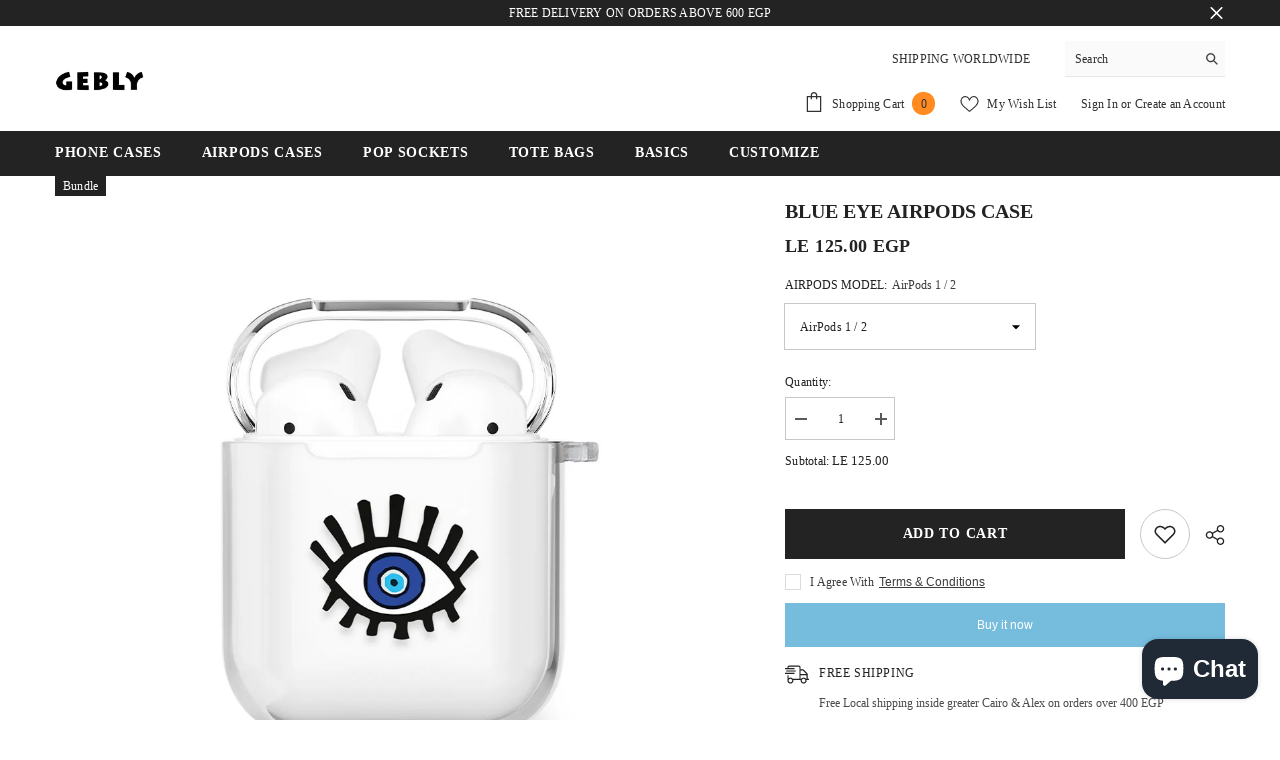

--- FILE ---
content_type: text/html; charset=utf-8
request_url: https://gebly.com/products/blue-eye-airpods-case?variant=39998222139479&section_id=template--14919607943255__main
body_size: 20472
content:
<div id="shopify-section-template--14919607943255__main" class="shopify-section"><link href="//gebly.com/cdn/shop/t/7/assets/component-product.css?v=101967815512918453721697847720" rel="stylesheet" type="text/css" media="all" />
<link href="//gebly.com/cdn/shop/t/7/assets/component-review.css?v=100129706126506303331697847720" rel="stylesheet" type="text/css" media="all" />
<link href="//gebly.com/cdn/shop/t/7/assets/component-price.css?v=139205013722916111901697847719" rel="stylesheet" type="text/css" media="all" />
<link href="//gebly.com/cdn/shop/t/7/assets/component-badge.css?v=20633729062276667811697847718" rel="stylesheet" type="text/css" media="all" />
<link href="//gebly.com/cdn/shop/t/7/assets/component-rte.css?v=74468535300400368301697847720" rel="stylesheet" type="text/css" media="all" />
<link href="//gebly.com/cdn/shop/t/7/assets/component-share.css?v=38383599121620234941697847720" rel="stylesheet" type="text/css" media="all" />
<link href="//gebly.com/cdn/shop/t/7/assets/component-tab.css?v=57604492746316682781697847720" rel="stylesheet" type="text/css" media="all" />
<link href="//gebly.com/cdn/shop/t/7/assets/component-product-form.css?v=140087122189431595481697847719" rel="stylesheet" type="text/css" media="all" />
<link href="//gebly.com/cdn/shop/t/7/assets/component-grid.css?v=14116691739327510611697847718" rel="stylesheet" type="text/css" media="all" />




    <style type="text/css">
    #ProductSection-template--14919607943255__main .productView-thumbnail .productView-thumbnail-link:after{
        padding-bottom: 148%;
    }

    #ProductSection-template--14919607943255__main .cursor-wrapper .counter {
        color: #191919;
    }

    #ProductSection-template--14919607943255__main .cursor-wrapper .counter #count-image:before {
        background-color: #191919;
    }

    #ProductSection-template--14919607943255__main .custom-cursor__inner .arrow:before,
    #ProductSection-template--14919607943255__main .custom-cursor__inner .arrow:after {
        background-color: #000000;
    }

    #ProductSection-template--14919607943255__main .tabs-contents .toggleLink,
    #ProductSection-template--14919607943255__main .tabs .tab .tab-title {
        font-size: 18px;
        font-weight: 600;
        text-transform: none;
        padding-top: 15px;
        padding-bottom: 15px;
    }

    

    

    @media (max-width: 550px) {
        #ProductSection-template--14919607943255__main .tabs-contents .toggleLink,
        #ProductSection-template--14919607943255__main .tabs .tab .tab-title {
            font-size: 16px;
        }
    }

    @media (max-width: 767px) {
        #ProductSection-template--14919607943255__main {
            padding-top: 0px;
            padding-bottom: 0px;
        }
    }

    @media (min-width: 1025px) {
        
    }

    @media (min-width: 768px) and (max-width: 1199px) {
        #ProductSection-template--14919607943255__main {
            padding-top: 0px;
            padding-bottom: 0px;
        }
    }

    @media (min-width: 1200px) {
        #ProductSection-template--14919607943255__main {
            padding-top: 0px;
            padding-bottom: 0px;
        }
    }
</style>
<script>
    window.product_inven_array_4682050306135 = {
        
            '39998222139479': '-27',
        
            '39998222172247': '-16',
        
            '32474517602391': '-32',
        
            '40181042675799': '-31',
        
    };

    window.selling_array_4682050306135 = {
        
            '39998222139479': 'deny',
        
            '39998222172247': 'deny',
        
            '32474517602391': 'deny',
        
            '40181042675799': 'deny',
        
    };

    window.subtotal = {
        show: true,
        style: 1,
        text: `Add To Cart - [value]`
    };
  
    window.variant_image_group = 'false';
  
</script><link rel="stylesheet" href="//gebly.com/cdn/shop/t/7/assets/component-fancybox.css?v=162524859697928915511697847718" media="print" onload="this.media='all'">
    <noscript><link href="//gebly.com/cdn/shop/t/7/assets/component-fancybox.css?v=162524859697928915511697847718" rel="stylesheet" type="text/css" media="all" /></noscript><div class="product-details product-default" data-section-id="template--14919607943255__main" data-section-type="product" id="ProductSection-template--14919607943255__main" data-has-combo="false" data-image-opo>
    
    <div class="container productView-container">
        <div class="productView halo-productView layout-3 positionMainImage--left productView-sticky" data-product-handle="blue-eye-airpods-case"><div class="productView-top">
                    <div class="halo-productView-left productView-images clearfix scroll-trigger animate--fade-in" data-image-gallery><div class="cursor-wrapper handleMouseLeave">
                                <div class="custom-cursor custom-cursor__outer">
                                    <div class="custom-cursor custom-cursor__inner">
                                        <span class="arrow arrow-bar fadeIn"></span>
                                    </div>
                                </div>
                            </div><div class="productView-images-wrapper" data-video-popup>
                            <div class="productView-image-wrapper"><div class="productView-badge badge-left halo-productBadges halo-productBadges--left date-157018137 date1-1817" data-new-badge-number="30"><span class="badge bundle-badge" aria-hidden="true">
                Bundle
            </span></div>
<div class="productView-nav style-1 image-fit-unset" 
                                    data-image-gallery-main
                                    data-arrows-desk="false"
                                    data-arrows-mobi="true"
                                    data-counter-mobi="true"
                                    data-media-count="2"
                                ><div class="productView-image productView-image-square fit-unset" data-index="1">
                                                    <div class="productView-img-container product-single__media" data-media-id="22059335581783"
                                                        
                                                    >
                                                        <div 
                                                            class="media" 
                                                             
                                                             data-fancybox="images" href="//gebly.com/cdn/shop/products/Evil-Eye-airpods-case.jpg?v=1666982376" 
                                                        >
                                                            <img id="product-featured-image-22059335581783"
                                                                srcset="//gebly.com/cdn/shop/products/Evil-Eye-airpods-case.jpg?v=1666982376"
                                                                src="//gebly.com/cdn/shop/products/Evil-Eye-airpods-case.jpg?v=1666982376"
                                                                alt=""
                                                                sizes="auto"
                                                                data-sizes="auto"
                                                                data-main-image
                                                                data-index="1"
                                                                data-cursor-image
                                                                
                                                            /></div>
                                                    </div>
                                                </div><div class="productView-image productView-image-square fit-unset" data-index="2">
                                                    <div class="productView-img-container product-single__media" data-media-id="22059335614551"
                                                        
                                                    >
                                                        <div 
                                                            class="media" 
                                                             
                                                             data-fancybox="images" href="//gebly.com/cdn/shop/products/AirPods-Secondary-Image_74e1645e-86cd-4541-b3aa-e2e16e70094a.jpg?v=1666982376" 
                                                        >
                                                            <img id="product-featured-image-22059335614551"
                                                                srcset="//gebly.com/cdn/shop/products/AirPods-Secondary-Image_74e1645e-86cd-4541-b3aa-e2e16e70094a.jpg?v=1666982376"
                                                                src="//gebly.com/cdn/shop/products/AirPods-Secondary-Image_74e1645e-86cd-4541-b3aa-e2e16e70094a.jpg?v=1666982376"
                                                                alt=""
                                                                sizes="auto"
                                                                data-sizes="auto"
                                                                data-main-image
                                                                data-index="2"
                                                                data-cursor-image
                                                                
                                                            /></div>
                                                    </div>
                                                </div></div><div class="productView-videoPopup"></div><div class="productView-iconZoom">
                                        <svg  class="icon icon-zoom-1" xmlns="http://www.w3.org/2000/svg" aria-hidden="true" focusable="false" role="presentation" viewBox="0 0 448 512"><path d="M416 176V86.63L246.6 256L416 425.4V336c0-8.844 7.156-16 16-16s16 7.156 16 16v128c0 8.844-7.156 16-16 16h-128c-8.844 0-16-7.156-16-16s7.156-16 16-16h89.38L224 278.6L54.63 448H144C152.8 448 160 455.2 160 464S152.8 480 144 480h-128C7.156 480 0 472.8 0 464v-128C0 327.2 7.156 320 16 320S32 327.2 32 336v89.38L201.4 256L32 86.63V176C32 184.8 24.84 192 16 192S0 184.8 0 176v-128C0 39.16 7.156 32 16 32h128C152.8 32 160 39.16 160 48S152.8 64 144 64H54.63L224 233.4L393.4 64H304C295.2 64 288 56.84 288 48S295.2 32 304 32h128C440.8 32 448 39.16 448 48v128C448 184.8 440.8 192 432 192S416 184.8 416 176z"></path></svg>
                                    </div></div><div class="productView-thumbnail-wrapper">
                                    <div class="productView-for clearfix" data-max-thumbnail-to-show="4"><div class="productView-thumbnail" data-media-id="template--14919607943255__main-22059335581783">
                                                        <div class="productView-thumbnail-link" data-image="//gebly.com/cdn/shop/products/Evil-Eye-airpods-case_large.jpg?v=1666982376">
                                                            <img srcset="//gebly.com/cdn/shop/products/Evil-Eye-airpods-case_medium.jpg?v=1666982376" src="//gebly.com/cdn/shop/products/Evil-Eye-airpods-case_medium.jpg?v=1666982376" alt="BLUE EYE AIRPODS CASE"  /></div>
                                                    </div><div class="productView-thumbnail" data-media-id="template--14919607943255__main-22059335614551">
                                                        <div class="productView-thumbnail-link" data-image="//gebly.com/cdn/shop/products/AirPods-Secondary-Image_74e1645e-86cd-4541-b3aa-e2e16e70094a_large.jpg?v=1666982376">
                                                            <img srcset="//gebly.com/cdn/shop/products/AirPods-Secondary-Image_74e1645e-86cd-4541-b3aa-e2e16e70094a_medium.jpg?v=1666982376" src="//gebly.com/cdn/shop/products/AirPods-Secondary-Image_74e1645e-86cd-4541-b3aa-e2e16e70094a_medium.jpg?v=1666982376" alt="BLUE EYE AIRPODS CASE"  /></div>
                                                    </div></div>
                                </div></div>
                    </div>
                    <div class="halo-productView-right productView-details clearfix">
                        <div class="productView-product clearfix"><div class="productView-moreItem scroll-trigger animate--slide-in"
                                            style="--spacing-top: 20px;
                                            --spacing-bottom: 10px"
                                        >
                                            <h1 class="productView-title" style="--color-title: #232323;--fontsize-text: 20px;--fontsize-mb-text: 18px;"><span>BLUE EYE AIRPODS CASE</span></h1>
                                        </div>
                                        <div class="productView-moreItem scroll-trigger animate--slide-in"
                                            style="--spacing-top: 0px;
                                            --spacing-bottom: 17px;
                                            --fontsize-text: 18px"
                                        >
                                            
                                                <div class="productView-price no-js-hidden clearfix" id="product-price-4682050306135"><div class="price price--medium">
    <dl><div class="price__regular"><dd class="price__last"><span class="price-item price-item--regular">LE 125.00 EGP</span></dd>
        </div>
        <div class="price__sale"><dd class="price__compare"><s class="price-item price-item--regular"></s></dd><dd class="price__last"><span class="price-item price-item--sale">LE 125.00 EGP</span></dd></div>
        <small class="unit-price caption hidden">
            <dt class="visually-hidden">Unit price</dt>
            <dd class="price__last"><span></span><span aria-hidden="true">/</span><span class="visually-hidden">&nbsp;per&nbsp;</span><span></span></dd>
        </small>
    </dl>
</div>
</div>
                                            
                                        </div>
                                            <div class="productView-moreItem scroll-trigger animate--slide-in"
                                                style="--spacing-top: 0px;
                                                --spacing-bottom: 0px"
                                            >
                                                <div class="productView-options" style="--color-border: #e6e6e6"><div class="productView-variants halo-productOptions" id="product-option-4682050306135"  data-type="dropdown"><variant-selects class="no-js-hidden product-option has-default" data-product="4682050306135" data-section="template--14919607943255__main" data-url="/products/blue-eye-airpods-case"><div class="product-form__input product-form__input--dropdown" data-product-attribute="set-select" data-option-index="0">
                            <label class="form__label" for="option-0">
                                AIRPODS MODEL:
                                <span data-header-option>
                                    AirPods 1 / 2
                                </span>
                            </label>
                            <div class="form__select select">
                                <select id="option-0"
                                    class="select__select"
                                    name="options[AIRPODS MODEL]"
                                ><option value="AirPods 1 / 2" selected="selected">
                                            AirPods 1 / 2
                                        </option><option value="AirPods 3" >
                                            AirPods 3
                                        </option><option value="AirPods Pro" >
                                            AirPods Pro
                                        </option><option value="AirPods Pro 2" >
                                            AirPods Pro 2
                                        </option></select>
                            </div>
                        </div><script type="application/json">
                        [{"id":39998222139479,"title":"AirPods 1 \/ 2","option1":"AirPods 1 \/ 2","option2":null,"option3":null,"sku":null,"requires_shipping":true,"taxable":false,"featured_image":null,"available":true,"name":"BLUE EYE AIRPODS CASE - AirPods 1 \/ 2","public_title":"AirPods 1 \/ 2","options":["AirPods 1 \/ 2"],"price":12500,"weight":100,"compare_at_price":null,"inventory_management":null,"barcode":null,"requires_selling_plan":false,"selling_plan_allocations":[]},{"id":39998222172247,"title":"AirPods 3","option1":"AirPods 3","option2":null,"option3":null,"sku":null,"requires_shipping":true,"taxable":false,"featured_image":null,"available":true,"name":"BLUE EYE AIRPODS CASE - AirPods 3","public_title":"AirPods 3","options":["AirPods 3"],"price":15000,"weight":100,"compare_at_price":null,"inventory_management":null,"barcode":null,"requires_selling_plan":false,"selling_plan_allocations":[]},{"id":32474517602391,"title":"AirPods Pro","option1":"AirPods Pro","option2":null,"option3":null,"sku":null,"requires_shipping":true,"taxable":false,"featured_image":null,"available":true,"name":"BLUE EYE AIRPODS CASE - AirPods Pro","public_title":"AirPods Pro","options":["AirPods Pro"],"price":12500,"weight":100,"compare_at_price":null,"inventory_management":null,"barcode":null,"requires_selling_plan":false,"selling_plan_allocations":[]},{"id":40181042675799,"title":"AirPods Pro 2","option1":"AirPods Pro 2","option2":null,"option3":null,"sku":null,"requires_shipping":true,"taxable":false,"featured_image":null,"available":true,"name":"BLUE EYE AIRPODS CASE - AirPods Pro 2","public_title":"AirPods Pro 2","options":["AirPods Pro 2"],"price":15000,"weight":100,"compare_at_price":null,"inventory_management":null,"barcode":null,"requires_selling_plan":false,"selling_plan_allocations":[]}]
                    </script>
                </variant-selects></div>
        <noscript>
            <div class="product-form__input">
                <label class="form__label" for="Variants-template--14919607943255__main">
                    Product variants
                </label>
                <div class="select">
                <select name="id" id="Variants-template--14919607943255__main" class="select__select" form="product-form"><option
                            selected="selected"
                            
                            value="39998222139479"
                        >
                            AirPods 1 / 2

                            - LE 125.00
                        </option><option
                            
                            
                            value="39998222172247"
                        >
                            AirPods 3

                            - LE 150.00
                        </option><option
                            
                            
                            value="32474517602391"
                        >
                            AirPods Pro

                            - LE 125.00
                        </option><option
                            
                            
                            value="40181042675799"
                        >
                            AirPods Pro 2

                            - LE 150.00
                        </option></select>
            </div>
          </div>
        </noscript></div>
                                            </div>
                                        
<div class="productView-moreItem scroll-trigger animate--slide-in"
                                            style="--spacing-top: 0px;
                                            --spacing-bottom: 12px"
                                        >
                                            
                                        </div>
<div class="productView-moreItem scroll-trigger animate--slide-in"
                                                    style="--spacing-top: 0px;
                                                    --spacing-bottom: 15px"
                                                >
                                                    <div class="quantity_selector">
                                                        <quantity-input class="productView-quantity quantity__group quantity__group--2 quantity__style--1 clearfix">
	    <label class="form-label quantity__label" for="quantity-4682050306135-2">
	        Quantity:
	    </label>
	    <div class="quantity__container">
		    <button type="button" name="minus" class="minus btn-quantity">
		    	<span class="visually-hidden">Decrease quantity for BLUE EYE AIRPODS CASE</span>
		    </button>
		    <input class="form-input quantity__input" type="number" name="quantity" min="1" value="1" inputmode="numeric" pattern="[0-9]*" id="quantity-4682050306135-2" data-product="4682050306135" data-price="12500">
		    <button type="button" name="plus" class="plus btn-quantity">
		    	<span class="visually-hidden">Increase quantity for BLUE EYE AIRPODS CASE</span>
		    </button>
	    </div>
	</quantity-input>
                                                    </div><div class="productView-subtotal">
                                                            <span class="text">Subtotal: </span>
                                                            <span class="money-subtotal">LE 125.00</span>
                                                        </div></div>

                                            <div class="productView-moreItem scroll-trigger animate--slide-in"
                                                style="--spacing-top: 0px;
                                                --spacing-bottom: 22px"
                                            >
                                                <div class="productView-perks"></div>
                                            </div>
                                        

                                            <div class="productView-moreItem"
                                                style="--spacing-top: 0px;
                                                --spacing-bottom: 15px"
                                            >
                                                <div class="productView-buttons"><form method="post" action="/cart/add" id="product-form-installment-4682050306135" accept-charset="UTF-8" class="installment caption-large" enctype="multipart/form-data"><input type="hidden" name="form_type" value="product" /><input type="hidden" name="utf8" value="✓" /><input type="hidden" name="id" value="39998222139479">
        
<input type="hidden" name="product-id" value="4682050306135" /><input type="hidden" name="section-id" value="template--14919607943255__main" /></form><product-form class="productView-form product-form"><form method="post" action="/cart/add" id="product-form-4682050306135" accept-charset="UTF-8" class="form" enctype="multipart/form-data" novalidate="novalidate" data-type="add-to-cart-form"><input type="hidden" name="form_type" value="product" /><input type="hidden" name="utf8" value="✓" /><div class="productView-group"><div class="pvGroup-row"><quantity-input class="productView-quantity quantity__group quantity__group--1 quantity__style--1 clearfix hidden">
	    <label class="form-label quantity__label" for="quantity-4682050306135">
	        Quantity:
	    </label>
	    <div class="quantity__container">
		    <button type="button" name="minus" class="minus btn-quantity">
		    	<span class="visually-hidden">Decrease quantity for BLUE EYE AIRPODS CASE</span>
		    </button>
		    <input class="form-input quantity__input" type="number" name="quantity" min="1" value="1" inputmode="numeric" pattern="[0-9]*" id="quantity-4682050306135" data-product="4682050306135" data-price="12500">
		    <button type="button" name="plus" class="plus btn-quantity">
		    	<span class="visually-hidden">Increase quantity for BLUE EYE AIRPODS CASE</span>
		    </button>
	    </div>
	</quantity-input>
<div class="productView-groupTop">
                        <div class="productView-action scroll-trigger animate--slide-in" style="--atc-color: #ffffff;--atc-bg-color: #232323;--atc-border-color: #232323;--atc-color-hover: #232323;--atc-bg-color-hover: #ffffff;--atc-border-color-hover: #232323">
                            <input type="hidden" name="id" value="39998222139479">
                            <div class="product-form__buttons"><button type="submit" name="add" data-btn-addToCart class="product-form__submit button button--secondary an-horizontal-shaking button-text-change" id="product-add-to-cart">Add to cart
</button></div>
                        </div><div class="productView-wishlist clearfix scroll-trigger animate--slide-in">
                                <a data-wishlist href="#" data-wishlist-handle="blue-eye-airpods-case" data-product-id="4682050306135"><span class="visually-hidden">Add to wishlist</span><svg xmlns="http://www.w3.org/2000/svg" viewBox="0 0 32 32" aria-hidden="true" focusable="false" role="presentation" class="icon icon-wishlist"><path d="M 9.5 5 C 5.363281 5 2 8.402344 2 12.5 C 2 13.929688 2.648438 15.167969 3.25 16.0625 C 3.851563 16.957031 4.46875 17.53125 4.46875 17.53125 L 15.28125 28.375 L 16 29.09375 L 16.71875 28.375 L 27.53125 17.53125 C 27.53125 17.53125 30 15.355469 30 12.5 C 30 8.402344 26.636719 5 22.5 5 C 19.066406 5 16.855469 7.066406 16 7.9375 C 15.144531 7.066406 12.933594 5 9.5 5 Z M 9.5 7 C 12.488281 7 15.25 9.90625 15.25 9.90625 L 16 10.75 L 16.75 9.90625 C 16.75 9.90625 19.511719 7 22.5 7 C 25.542969 7 28 9.496094 28 12.5 C 28 14.042969 26.125 16.125 26.125 16.125 L 16 26.25 L 5.875 16.125 C 5.875 16.125 5.390625 15.660156 4.90625 14.9375 C 4.421875 14.214844 4 13.273438 4 12.5 C 4 9.496094 6.457031 7 9.5 7 Z"/></svg></a>
                            </div><share-button class="share-button halo-socialShare productView-share style-2"><div class="share-content scroll-trigger animate--fade-in">
            <button class="share-button__button button"><svg class="icon" viewBox="0 0 227.216 227.216"><path d="M175.897,141.476c-13.249,0-25.11,6.044-32.98,15.518l-51.194-29.066c1.592-4.48,2.467-9.297,2.467-14.317c0-5.019-0.875-9.836-2.467-14.316l51.19-29.073c7.869,9.477,19.732,15.523,32.982,15.523c23.634,0,42.862-19.235,42.862-42.879C218.759,19.229,199.531,0,175.897,0C152.26,0,133.03,19.229,133.03,42.865c0,5.02,0.874,9.838,2.467,14.319L84.304,86.258c-7.869-9.472-19.729-15.514-32.975-15.514c-23.64,0-42.873,19.229-42.873,42.866c0,23.636,19.233,42.865,42.873,42.865c13.246,0,25.105-6.042,32.974-15.513l51.194,29.067c-1.593,4.481-2.468,9.3-2.468,14.321c0,23.636,19.23,42.865,42.867,42.865c23.634,0,42.862-19.23,42.862-42.865C218.759,160.71,199.531,141.476,175.897,141.476z M175.897,15c15.363,0,27.862,12.5,27.862,27.865c0,15.373-12.499,27.879-27.862,27.879c-15.366,0-27.867-12.506-27.867-27.879C148.03,27.5,160.531,15,175.897,15z M51.33,141.476c-15.369,0-27.873-12.501-27.873-27.865c0-15.366,12.504-27.866,27.873-27.866c15.363,0,27.861,12.5,27.861,27.866C79.191,128.975,66.692,141.476,51.33,141.476z M175.897,212.216c-15.366,0-27.867-12.501-27.867-27.865c0-15.37,12.501-27.875,27.867-27.875c15.363,0,27.862,12.505,27.862,27.875C203.759,199.715,191.26,212.216,175.897,212.216z"></path></svg> <span>Share</span></button>
            <div class="share-button__fallback">
                <div class="share-header">
                    <h2 class="share-title"><span>Share</span></h2>
                    <button type="button" class="share-button__close" aria-label="Close"><svg xmlns="http://www.w3.org/2000/svg" viewBox="0 0 48 48" ><path d="M 38.982422 6.9707031 A 2.0002 2.0002 0 0 0 37.585938 7.5859375 L 24 21.171875 L 10.414062 7.5859375 A 2.0002 2.0002 0 0 0 8.9785156 6.9804688 A 2.0002 2.0002 0 0 0 7.5859375 10.414062 L 21.171875 24 L 7.5859375 37.585938 A 2.0002 2.0002 0 1 0 10.414062 40.414062 L 24 26.828125 L 37.585938 40.414062 A 2.0002 2.0002 0 1 0 40.414062 37.585938 L 26.828125 24 L 40.414062 10.414062 A 2.0002 2.0002 0 0 0 38.982422 6.9707031 z"/></svg><span>Close</span></button>
                </div>
                <div class="wrapper-content">
                    <label class="form-label">Copy link</label>
                    <div class="share-group">
                        <div class="form-field">
                            <input type="text" class="field__input" id="url" value="https://gebly.com/products/blue-eye-airpods-case" placeholder="Link" data-url="https://gebly.com/products/blue-eye-airpods-case" onclick="this.select();" readonly>
                            <label class="field__label hiddenLabels" for="url">Link</label>
                        </div>
                        <button class="button button--primary button-copy"><svg class="icon icon-clipboard" width="11" height="13" fill="none" xmlns="http://www.w3.org/2000/svg" aria-hidden="true" focusable="false"><path fill-rule="evenodd" clip-rule="evenodd" d="M2 1a1 1 0 011-1h7a1 1 0 011 1v9a1 1 0 01-1 1V1H2zM1 2a1 1 0 00-1 1v9a1 1 0 001 1h7a1 1 0 001-1V3a1 1 0 00-1-1H1zm0 10V3h7v9H1z" fill="currentColor"/></svg>
 Copy link</button>
                    </div>
                    <span id="ShareMessage-4682050306135" class="share-button__message hidden" role="status" aria-hidden="true">Link copied to clipboard!</span><div class="share_toolbox clearfix"><label class="form-label">Share</label> <ul class="social-share"><li class="social-share__item"><a class="facebook" href="https://www.facebook.com/sharer/sharer.php?u=https://gebly.com/products/blue-eye-airpods-case" title='Facebook' data-no-instant rel="noopener noreferrer nofollow" target="_blank"><svg aria-hidden="true" focusable="false" role="presentation" xmlns="http://www.w3.org/2000/svg" viewBox="0 0 320 512" class="icon icon-facebook"><path d="M279.14 288l14.22-92.66h-88.91v-60.13c0-25.35 12.42-50.06 52.24-50.06h40.42V6.26S260.43 0 225.36 0c-73.22 0-121.08 44.38-121.08 124.72v70.62H22.89V288h81.39v224h100.17V288z"></path></svg></a></li><li class="social-share__item"><a class="twitter" href="http://twitter.com/share?text=BLUE%20EYE%20AIRPODS%20CASE&amp;url=https://gebly.com/products/blue-eye-airpods-case" title='Twitter' data-no-instant rel="noopener noreferrer nofollow" target="_blank"><svg aria-hidden="true" focusable="false" role="presentation" class="icon icon-twitter" viewBox="0 0 18 15"><path d="M17.64 2.6a7.33 7.33 0 01-1.75 1.82c0 .05 0 .13.02.23l.02.23a9.97 9.97 0 01-1.69 5.54c-.57.85-1.24 1.62-2.02 2.28a9.09 9.09 0 01-2.82 1.6 10.23 10.23 0 01-8.9-.98c.34.02.61.04.83.04 1.64 0 3.1-.5 4.38-1.5a3.6 3.6 0 01-3.3-2.45A2.91 2.91 0 004 9.35a3.47 3.47 0 01-2.02-1.21 3.37 3.37 0 01-.8-2.22v-.03c.46.24.98.37 1.58.4a3.45 3.45 0 01-1.54-2.9c0-.61.14-1.2.45-1.79a9.68 9.68 0 003.2 2.6 10 10 0 004.08 1.07 3 3 0 01-.13-.8c0-.97.34-1.8 1.03-2.48A3.45 3.45 0 0112.4.96a3.49 3.49 0 012.54 1.1c.8-.15 1.54-.44 2.23-.85a3.4 3.4 0 01-1.54 1.94c.74-.1 1.4-.28 2.01-.54z"></svg>
</a></li><li class="social-share__item"><a class="pinterest" href="http://pinterest.com/pin/create/button/?url=https://gebly.com/products/blue-eye-airpods-case&amp;media=http://gebly.com/cdn/shop/products/Evil-Eye-airpods-case.jpg?crop=center&height=1024&v=1666982376&width=1024&amp;description=BLUE%20EYE%20AIRPODS%20CASE" title='Pinterest' data-no-instant rel="noopener noreferrer nofollow" target="_blank"><svg aria-hidden="true" focusable="false" role="presentation" class="icon icon-pinterest" viewBox="0 0 17 18"><path d="M8.48.58a8.42 8.42 0 015.9 2.45 8.42 8.42 0 011.33 10.08 8.28 8.28 0 01-7.23 4.16 8.5 8.5 0 01-2.37-.32c.42-.68.7-1.29.85-1.8l.59-2.29c.14.28.41.52.8.73.4.2.8.31 1.24.31.87 0 1.65-.25 2.34-.75a4.87 4.87 0 001.6-2.05 7.3 7.3 0 00.56-2.93c0-1.3-.5-2.41-1.49-3.36a5.27 5.27 0 00-3.8-1.43c-.93 0-1.8.16-2.58.48A5.23 5.23 0 002.85 8.6c0 .75.14 1.41.43 1.98.28.56.7.96 1.27 1.2.1.04.19.04.26 0 .07-.03.12-.1.15-.2l.18-.68c.05-.15.02-.3-.11-.45a2.35 2.35 0 01-.57-1.63A3.96 3.96 0 018.6 4.8c1.09 0 1.94.3 2.54.89.61.6.92 1.37.92 2.32 0 .8-.11 1.54-.33 2.21a3.97 3.97 0 01-.93 1.62c-.4.4-.87.6-1.4.6-.43 0-.78-.15-1.06-.47-.27-.32-.36-.7-.26-1.13a111.14 111.14 0 01.47-1.6l.18-.73c.06-.26.09-.47.09-.65 0-.36-.1-.66-.28-.89-.2-.23-.47-.35-.83-.35-.45 0-.83.2-1.13.62-.3.41-.46.93-.46 1.56a4.1 4.1 0 00.18 1.15l.06.15c-.6 2.58-.95 4.1-1.08 4.54-.12.55-.16 1.2-.13 1.94a8.4 8.4 0 01-5-7.65c0-2.3.81-4.28 2.44-5.9A8.04 8.04 0 018.48.57z"></svg>
</a></li><li class="social-share__item"><a class="tumblr" href="//tumblr.com/widgets/share/tool?canonicalUrl=https://gebly.com/products/blue-eye-airpods-case" title='Tumblr' data-no-instant rel="noopener noreferrer nofollow" data-content="http://gebly.com/cdn/shop/products/Evil-Eye-airpods-case.jpg?crop=center&height=1024&v=1666982376&width=1024" target="_blank"><svg aria-hidden="true" focusable="false" role="presentation" class="icon icon-tumblr" viewBox="0 0 91 161"><path fill-rule="evenodd" d="M64 160.3c-24 0-42-12.3-42-41.8V71.3H.3V45.7c24-6.2 34-26.9 35.2-44.7h24.9v40.5h29v29.8h-29v41.1c0 12.3 6.2 16.6 16.1 16.6h14v31.3H64"></svg>
</a></li><li class="social-share__item"><a class="telegram" href="https://telegram.me/share/url?url=https://gebly.com/products/blue-eye-airpods-case" title='Telegram' data-no-instant rel="nofollow" target="_blank"><svg class="icon icon-telegram" role="presentation" viewBox="0 0 496 512"><path d="M248,8C111.033,8,0,119.033,0,256S111.033,504,248,504,496,392.967,496,256,384.967,8,248,8ZM362.952,176.66c-3.732,39.215-19.881,134.378-28.1,178.3-3.476,18.584-10.322,24.816-16.948,25.425-14.4,1.326-25.338-9.517-39.287-18.661-21.827-14.308-34.158-23.215-55.346-37.177-24.485-16.135-8.612-25,5.342-39.5,3.652-3.793,67.107-61.51,68.335-66.746.153-.655.3-3.1-1.154-4.384s-3.59-.849-5.135-.5q-3.283.746-104.608,69.142-14.845,10.194-26.894,9.934c-8.855-.191-25.888-5.006-38.551-9.123-15.531-5.048-27.875-7.717-26.8-16.291q.84-6.7,18.45-13.7,108.446-47.248,144.628-62.3c68.872-28.647,83.183-33.623,92.511-33.789,2.052-.034,6.639.474,9.61,2.885a10.452,10.452,0,0,1,3.53,6.716A43.765,43.765,0,0,1,362.952,176.66Z"></path></svg></a></li><li class="social-share__item"><a class="email" href="mailto:?subject=BLUE%20EYE%20AIRPODS%20CASE&amp;body=https://gebly.com/products/blue-eye-airpods-case" title='Email' data-no-instant rel="noopener noreferrer nofollow" target="_blank"><svg xmlns="http://www.w3.org/2000/svg" viewBox="0 0 24 24" aria-hidden="true" focusable="false" role="presentation" class="icon icon-mail"><path d="M 1 3 L 1 5 L 1 18 L 3 18 L 3 5 L 19 5 L 19 3 L 3 3 L 1 3 z M 5 7 L 5 7.1777344 L 14 12.875 L 23 7.125 L 23 7 L 5 7 z M 23 9.2832031 L 14 15 L 5 9.4160156 L 5 21 L 14 21 L 14 17 L 17 17 L 17 14 L 23 14 L 23 9.2832031 z M 19 16 L 19 19 L 16 19 L 16 21 L 19 21 L 19 24 L 21 24 L 21 21 L 24 21 L 24 19 L 21 19 L 21 16 L 19 16 z"/></svg></a></li></ul></div></div>
            </div>
        </div></share-button><script src="//gebly.com/cdn/shop/t/7/assets/share.js?v=102144821873164167451697847722" defer="defer"></script>
</div>
                </div><div class="productView-groupBottom scroll-trigger animate--slide-in"><div class="productView-groupItem"><div class="productView-checkbox global-checkbox">
                                        <input class="global-checkbox--input" type="checkbox" name="conditions" id="product_conditions_4682050306135" data-target="#product-checkout-4682050306135">
                                        <label class="global-checkbox--label form-label--checkbox" for="product_conditions_4682050306135">I agree with</label><button type="button" data-term-condition>Terms &amp; Conditions</button></div></div><div class="productView-groupItem">
                            <div class="productView-payment"  disabled="disabled" id="product-checkout-4682050306135" style="--bin-color: #232323;--bin-bg-color: #ffffff;--bin-border-color: #acacac;--bin-color-hover: #ffffff;--bin-bg-color-hover: #232323;--bin-border-color-hover: #232323"> 
                                <div data-shopify="payment-button" class="shopify-payment-button"> <shopify-accelerated-checkout recommended="null" fallback="{&quot;supports_subs&quot;:true,&quot;supports_def_opts&quot;:true,&quot;name&quot;:&quot;buy_it_now&quot;,&quot;wallet_params&quot;:{}}" access-token="915c742d57328a657873f503d5c1d14c" buyer-country="EG" buyer-locale="en" buyer-currency="EGP" variant-params="[{&quot;id&quot;:39998222139479,&quot;requiresShipping&quot;:true},{&quot;id&quot;:39998222172247,&quot;requiresShipping&quot;:true},{&quot;id&quot;:32474517602391,&quot;requiresShipping&quot;:true},{&quot;id&quot;:40181042675799,&quot;requiresShipping&quot;:true}]" shop-id="29850490" enabled-flags="[&quot;ae0f5bf6&quot;]" > <div class="shopify-payment-button__button" role="button" disabled aria-hidden="true" style="background-color: transparent; border: none"> <div class="shopify-payment-button__skeleton">&nbsp;</div> </div> </shopify-accelerated-checkout> <small id="shopify-buyer-consent" class="hidden" aria-hidden="true" data-consent-type="subscription"> This item is a recurring or deferred purchase. By continuing, I agree to the <span id="shopify-subscription-policy-button">cancellation policy</span> and authorize you to charge my payment method at the prices, frequency and dates listed on this page until my order is fulfilled or I cancel, if permitted. </small> </div>
                            </div>
                        </div>
                    </div></div><input type="hidden" name="product-id" value="4682050306135" /><input type="hidden" name="section-id" value="template--14919607943255__main" /></form></product-form><div class="productView-notifyMe halo-notifyMe scroll-trigger animate--slide-in" style="display: none;">
            <form method="post" action="/contact#ContactForm-notifyMe" id="ContactForm-notifyMe" accept-charset="UTF-8" class="notifyMe-form contact-form"><input type="hidden" name="form_type" value="contact" /><input type="hidden" name="utf8" value="✓" /><input type="hidden" name="contact[Form]" value="Notify me"/>
    <input type="hidden" class="halo-notify-product-site" name="contact[Shop name]" value="GEBLY"/>
    <input type="hidden" class="halo-notify-product-site-url" name="contact[Link]" value="https://gebly.com"/>
    <input type="hidden" class="halo-notify-product-title" name="contact[Product title]" value="BLUE EYE AIRPODS CASE" />
    <input type="hidden" class="halo-notify-product-link" name="contact[Product URL]" value="https://gebly.com/products/blue-eye-airpods-case"/>
    <input type="hidden" class="halo-notify-product-variant" name="contact[Product variant]" value="AirPods 1 / 2"/>

    <div class="form-field">
        <label class="form-label" for="halo-notify-email4682050306135">Leave your email and we will notify as soon as the product / variant is back in stock</label>
        <input class="form-input form-input-placeholder" type="email" name="contact[email]" required id="halo-notify-email4682050306135" placeholder="Insert your email">
        <button type="submit" class="button button-1" id="halo-btn-notify4682050306135" data-button-message="notifyMe">Subscribe</button>
    </div></form><div class="notifyMe-text"></div>
        </div></div>
                                            </div>
                                        
<div class="productView-moreItem scroll-trigger animate--slide-in"
                                            style="--spacing-top: 0px;
                                            --spacing-bottom: 12px;"
                                        >
                                            <div class="product-customInformation text-left disabled" data-custom-information><div class="product-customInformation__icon">
            <svg aria-hidden="true" focusable="false" data-prefix="fal" data-icon="shipping-fast" role="img" xmlns="http://www.w3.org/2000/svg" viewbox="0 0 640 512"><path fill="currentColor" d="M280 192c4.4 0 8-3.6 8-8v-16c0-4.4-3.6-8-8-8H40c-4.4 0-8 3.6-8 8v16c0 4.4 3.6 8 8 8h240zm352 192h-24V275.9c0-16.8-6.8-33.3-18.8-45.2l-83.9-83.9c-11.8-12-28.3-18.8-45.2-18.8H416V78.6c0-25.7-22.2-46.6-49.4-46.6H113.4C86.2 32 64 52.9 64 78.6V96H8c-4.4 0-8 3.6-8 8v16c0 4.4 3.6 8 8 8h240c4.4 0 8-3.6 8-8v-16c0-4.4-3.6-8-8-8H96V78.6c0-8.1 7.8-14.6 17.4-14.6h253.2c9.6 0 17.4 6.5 17.4 14.6V384H207.6C193 364.7 170 352 144 352c-18.1 0-34.6 6.2-48 16.4V288H64v144c0 44.2 35.8 80 80 80s80-35.8 80-80c0-5.5-.6-10.8-1.6-16h195.2c-1.1 5.2-1.6 10.5-1.6 16 0 44.2 35.8 80 80 80s80-35.8 80-80c0-5.5-.6-10.8-1.6-16H632c4.4 0 8-3.6 8-8v-16c0-4.4-3.6-8-8-8zm-488 96c-26.5 0-48-21.5-48-48s21.5-48 48-48 48 21.5 48 48-21.5 48-48 48zm272-320h44.1c8.4 0 16.7 3.4 22.6 9.4l83.9 83.9c.8.8 1.1 1.9 1.8 2.8H416V160zm80 320c-26.5 0-48-21.5-48-48s21.5-48 48-48 48 21.5 48 48-21.5 48-48 48zm80-96h-16.4C545 364.7 522 352 496 352s-49 12.7-63.6 32H416v-96h160v96zM256 248v-16c0-4.4-3.6-8-8-8H8c-4.4 0-8 3.6-8 8v16c0 4.4 3.6 8 8 8h240c4.4 0 8-3.6 8-8z"></path></svg>
        </div><div class="product-customInformation__content"><div class="product__text title"  
                    style="--fontsize-text:12px;
                    --color-title: #232323"
                >
                    <h2 class="title">FREE SHIPPING</h2></div><div class="product__text des"  
                    style="--fontsize-text:12px;
                    --color-des: #4d4d4d"
                >
                    <p>Free Local shipping inside greater Cairo & Alex on orders over 400 EGP</p>
<p>Estimated to be delivered within 3-5 working days.</p>
                </div></div></div>
                                        </div><div class="productView-moreItem scroll-trigger animate--slide-in"
                                            style="--spacing-top: 0px;
                                            --spacing-bottom: 14px;"
                                        >
                                            <div class="product-customInformation text-left" data-custom-information><div class="product-customInformation__icon">
            <svg aria-hidden="true" focusable="false" data-prefix="fal" data-icon="shield-alt" role="img" xmlns="http://www.w3.org/2000/svg" viewbox="0 0 512 512">
    <path fill="currentColor" d="M466.5 83.7l-192-80a48.15 48.15 0 0 0-36.9 0l-192 80C27.7 91.1 16 108.6 16 128c0 198.5 114.5 335.7 221.5 380.3 11.8 4.9 25.1 4.9 36.9 0C360.1 472.6 496 349.3 496 128c0-19.4-11.7-36.9-29.5-44.3zM262.2 478.8c-4 1.6-8.4 1.6-12.3 0C152 440 48 304 48 128c0-6.5 3.9-12.3 9.8-14.8l192-80c3.9-1.6 8.4-1.6 12.3 0l192 80c6 2.5 9.9 8.3 9.8 14.8.1 176-103.9 312-201.7 350.8zM256 411V100l-142.7 59.5c10.1 120.1 77.1 215 142.7 251.5zm-32-66.8c-36.4-39.9-65.8-97.8-76.1-164.5L224 148z"></path>
</svg>
        </div><div class="product-customInformation__content"><div class="product__text title"  
                    style="--fontsize-text:12px;
                    --color-title: #232323"
                >
                    <h2 class="title">FREE RETURNS</h2><svg xmlns="http://www.w3.org/2000/svg" aria-hidden="true" focusable="false" role="presentation" class="icon icon-info" viewBox="0 0 1024 1024"><path fill="#c2c8ce" d="M512 0c281.6 0 512 230.4 512 512s-230.4 512-512 512S0 793.6 0 512 230.4 0 512 0zm0 716.8c-42.667 0-76.8 34.133-76.8 68.267s34.133 68.266 76.8 68.266 76.8-34.133 76.8-68.266S554.667 716.8 512 716.8zm17.067-529.067c-136.534 0-221.867 76.8-221.867 187.734h128c0-51.2 34.133-85.334 93.867-85.334 51.2 0 85.333 34.134 85.333 76.8-8.533 42.667-17.067 59.734-68.267 93.867l-17.066 8.533c-59.734 34.134-85.334 76.8-85.334 153.6v25.6H563.2v-25.6c0-42.666 17.067-68.266 76.8-102.4 68.267-34.133 93.867-85.333 93.867-153.6 17.066-110.933-68.267-179.2-204.8-179.2z"></path></svg></div><div class="product__text des"  
                    style="--fontsize-text:12px;
                    --color-des: #4d4d4d"
                >
                    30 Days warranty on all our products against any quality defects. as all items are produced on demand.
                </div></div><div class="product-customInformation__popup hidden">
            <div class="halo-text-format">
						
<p>You may return most new, unopened items within 30 days of delivery for a full refund. We'll also pay the return shipping costs if the return is a result of our error (you received an incorrect or defective item, etc.).</p>
<p>You should expect to receive your refund within four weeks of giving your package to the return shipper, however, in most cases you will receive a refund much more quickly. This time period includes the transit time for us to receive your return from the shipper (5 to 10 business days), the time it takes us to process your return once we receive it (3 to 5 business days).
</p>
<p>If you need to return an item, simply login to your account, view the order using the "Complete Orders" link under the My Account menu and click the Return Item(s) button. We'll notify you via e-mail of your refund once we've received and processed the returned item.</p>
							</div>
        </div></div>
                                        </div><div class="productView-moreItem scroll-trigger animate--slide-in"
                                            style="--spacing-top: 0px;
                                            --spacing-bottom: 0px;"
                                        >
                                            <div class="product-customInformation text-left" data-custom-information><div class="product-customInformation__icon">
            <svg aria-hidden="true" focusable="false" data-prefix="fal" data-icon="exclamation-triangle" role="img" xmlns="http://www.w3.org/2000/svg" viewbox="0 0 576 512"><path fill="currentColor" d="M270.2 160h35.5c3.4 0 6.1 2.8 6 6.2l-7.5 196c-.1 3.2-2.8 5.8-6 5.8h-20.5c-3.2 0-5.9-2.5-6-5.8l-7.5-196c-.1-3.4 2.6-6.2 6-6.2zM288 388c-15.5 0-28 12.5-28 28s12.5 28 28 28 28-12.5 28-28-12.5-28-28-28zm281.5 52L329.6 24c-18.4-32-64.7-32-83.2 0L6.5 440c-18.4 31.9 4.6 72 41.6 72H528c36.8 0 60-40 41.5-72zM528 480H48c-12.3 0-20-13.3-13.9-24l240-416c6.1-10.6 21.6-10.7 27.7 0l240 416c6.2 10.6-1.5 24-13.8 24z"></path></svg>
        </div><div class="product-customInformation__content"><div class="product__text title"  
                    style="--fontsize-text:12px;
                    --color-title: #232323"
                >
                    <h2 class="title">12 HRS FREE CANCELATION</h2><svg xmlns="http://www.w3.org/2000/svg" aria-hidden="true" focusable="false" role="presentation" class="icon icon-info" viewBox="0 0 1024 1024"><path fill="#c2c8ce" d="M512 0c281.6 0 512 230.4 512 512s-230.4 512-512 512S0 793.6 0 512 230.4 0 512 0zm0 716.8c-42.667 0-76.8 34.133-76.8 68.267s34.133 68.266 76.8 68.266 76.8-34.133 76.8-68.266S554.667 716.8 512 716.8zm17.067-529.067c-136.534 0-221.867 76.8-221.867 187.734h128c0-51.2 34.133-85.334 93.867-85.334 51.2 0 85.333 34.134 85.333 76.8-8.533 42.667-17.067 59.734-68.267 93.867l-17.066 8.533c-59.734 34.134-85.334 76.8-85.334 153.6v25.6H563.2v-25.6c0-42.666 17.067-68.266 76.8-102.4 68.267-34.133 93.867-85.333 93.867-153.6 17.066-110.933-68.267-179.2-204.8-179.2z"></path></svg></div><div class="product__text des"  
                    style="--fontsize-text:12px;
                    --color-des: #999999"
                >
                    You can freely change your mind within the first 12 hrs only.
                </div></div><div class="product-customInformation__popup hidden">
            <div class="halo-text-format">
								<p>Please note that we process products by orders, so we have a limited time for cancelation which is 12 hours from the time your order submitted.</p>
</div>
        </div></div>
                                        </div><div class="productView-moreItem scroll-trigger animate--slide-in"
                                            style="--spacing-top: 30px;
                                            --spacing-bottom: 0px;
                                            "
                                        >
                                            <complementary-products class="productView-complementary complementary-products style-2 no-js-hidden" id="complementary-product-data" data-complementary-product data-url="/recommendations/products?section_id=template--14919607943255__main&product_id=4682050306135&limit=10&intent=complementary"></complementary-products>
                                            <script src="//gebly.com/cdn/shop/t/7/assets/build-complementary-products.js?v=17484739748396180051697847717" defer="defer"></script>
                                        </div></div>
                    </div>
                </div>
<link href="//gebly.com/cdn/shop/t/7/assets/component-sticky-add-to-cart.css?v=69113619301122587791697847720" rel="stylesheet" type="text/css" media="all" />
                    <sticky-add-to-cart class="productView-stickyCart style-1" data-sticky-add-to-cart>
    <div class="container">
        <a href="javascript:void(0)" class="sticky-product-close close" data-close-sticky-add-to-cart>
            <svg xmlns="http://www.w3.org/2000/svg" viewBox="0 0 48 48" ><path d="M 38.982422 6.9707031 A 2.0002 2.0002 0 0 0 37.585938 7.5859375 L 24 21.171875 L 10.414062 7.5859375 A 2.0002 2.0002 0 0 0 8.9785156 6.9804688 A 2.0002 2.0002 0 0 0 7.5859375 10.414062 L 21.171875 24 L 7.5859375 37.585938 A 2.0002 2.0002 0 1 0 10.414062 40.414062 L 24 26.828125 L 37.585938 40.414062 A 2.0002 2.0002 0 1 0 40.414062 37.585938 L 26.828125 24 L 40.414062 10.414062 A 2.0002 2.0002 0 0 0 38.982422 6.9707031 z"/></svg>
        </a>
        <div class="sticky-product-wrapper">
            <div class="sticky-product clearfix"><div class="sticky-left">
                    <div class="sticky-image" data-image-sticky-add-to-cart>
                        <img srcset="//gebly.com/cdn/shop/products/Evil-Eye-airpods-case_1200x.jpg?v=1666982376" src="//gebly.com/cdn/shop/products/Evil-Eye-airpods-case_1200x.jpg?v=1666982376" alt="BLUE EYE AIRPODS CASE" sizes="auto" loading="lazy">
                    </div>
                    
                        <div class="sticky-info"><h4 class="sticky-title">
                                BLUE EYE AIRPODS CASE
                            </h4>
                            
                                
                                
                                <div class="sticky-price">
                                    
                                    <span class="money-subtotal">LE 125.00</span>
                                </div>
                            
                        </div>
                    
                </div>
                <div class="sticky-right sticky-content">
                    
<div class="sticky-options">
                                <variant-sticky-selects class="no-js-hidden product-option has-default" data-product="4682050306135" data-section="template--14919607943255__main" data-url="/products/blue-eye-airpods-case">
                                    <div class="form__select select">
                                        <label class="form__label hiddenLabels" for="stick-variant-4682050306135">
                                            Choose Options
                                        </label>
                                        <select id="stick-variant-4682050306135"
                                            class="select__select"
                                            name="stick-variant-4682050306135"
                                        ><option value="39998222139479" selected="selected">
                                                    AirPods 1 / 2
                                                    
</option><option value="39998222172247" >
                                                    AirPods 3
                                                    
</option><option value="32474517602391" >
                                                    AirPods Pro
                                                    
</option><option value="40181042675799" >
                                                    AirPods Pro 2
                                                    
</option></select>
                                    </div>
                                    <script type="application/json">
                                        [{"id":39998222139479,"title":"AirPods 1 \/ 2","option1":"AirPods 1 \/ 2","option2":null,"option3":null,"sku":null,"requires_shipping":true,"taxable":false,"featured_image":null,"available":true,"name":"BLUE EYE AIRPODS CASE - AirPods 1 \/ 2","public_title":"AirPods 1 \/ 2","options":["AirPods 1 \/ 2"],"price":12500,"weight":100,"compare_at_price":null,"inventory_management":null,"barcode":null,"requires_selling_plan":false,"selling_plan_allocations":[]},{"id":39998222172247,"title":"AirPods 3","option1":"AirPods 3","option2":null,"option3":null,"sku":null,"requires_shipping":true,"taxable":false,"featured_image":null,"available":true,"name":"BLUE EYE AIRPODS CASE - AirPods 3","public_title":"AirPods 3","options":["AirPods 3"],"price":15000,"weight":100,"compare_at_price":null,"inventory_management":null,"barcode":null,"requires_selling_plan":false,"selling_plan_allocations":[]},{"id":32474517602391,"title":"AirPods Pro","option1":"AirPods Pro","option2":null,"option3":null,"sku":null,"requires_shipping":true,"taxable":false,"featured_image":null,"available":true,"name":"BLUE EYE AIRPODS CASE - AirPods Pro","public_title":"AirPods Pro","options":["AirPods Pro"],"price":12500,"weight":100,"compare_at_price":null,"inventory_management":null,"barcode":null,"requires_selling_plan":false,"selling_plan_allocations":[]},{"id":40181042675799,"title":"AirPods Pro 2","option1":"AirPods Pro 2","option2":null,"option3":null,"sku":null,"requires_shipping":true,"taxable":false,"featured_image":null,"available":true,"name":"BLUE EYE AIRPODS CASE - AirPods Pro 2","public_title":"AirPods Pro 2","options":["AirPods Pro 2"],"price":15000,"weight":100,"compare_at_price":null,"inventory_management":null,"barcode":null,"requires_selling_plan":false,"selling_plan_allocations":[]}]
                                    </script>
                                </variant-sticky-selects>
                            </div><div class="sticky-actions"><form method="post" action="/cart/add" id="product-form-sticky-4682050306135" accept-charset="UTF-8" class="form" enctype="multipart/form-data" novalidate="novalidate" data-type="add-to-cart-form"><input type="hidden" name="form_type" value="product" /><input type="hidden" name="utf8" value="✓" />
                            <input type="hidden" name="id" value="39998222139479"><quantity-input class="productView-quantity quantity__group quantity__group--3 quantity__style--1 clearfix">
	    <label class="form-label quantity__label" for="quantity-4682050306135-3">
	        Quantity:
	    </label>
	    <div class="quantity__container">
		    <button type="button" name="minus" class="minus btn-quantity">
		    	<span class="visually-hidden">Decrease quantity for BLUE EYE AIRPODS CASE</span>
		    </button>
		    <input class="form-input quantity__input" type="number" name="quantity" min="1" value="1" inputmode="numeric" pattern="[0-9]*" id="quantity-4682050306135-3" data-product="4682050306135" data-price="12500">
		    <button type="button" name="plus" class="plus btn-quantity">
		    	<span class="visually-hidden">Increase quantity for BLUE EYE AIRPODS CASE</span>
		    </button>
	    </div>
	</quantity-input>

                                    <button
                                        type="submit"
                                        name="add"
                                        data-btn-addToCart
                                        class="product-form__submit button button--primary"
                                        id="product-sticky-add-to-cart">
                                        Add to cart
                                    </button>
                                
<input type="hidden" name="product-id" value="4682050306135" /><input type="hidden" name="section-id" value="template--14919607943255__main" /></form>
                        
                            <div class="empty-add-cart-button-wrapper"><quantity-input class="productView-quantity quantity__group quantity__group--3 quantity__style--1 clearfix">
	    <label class="form-label quantity__label" for="quantity-4682050306135-3">
	        Quantity:
	    </label>
	    <div class="quantity__container">
		    <button type="button" name="minus" class="minus btn-quantity">
		    	<span class="visually-hidden">Decrease quantity for BLUE EYE AIRPODS CASE</span>
		    </button>
		    <input class="form-input quantity__input" type="number" name="quantity" min="1" value="1" inputmode="numeric" pattern="[0-9]*" id="quantity-4682050306135-3" data-product="4682050306135" data-price="12500">
		    <button type="button" name="plus" class="plus btn-quantity">
		    	<span class="visually-hidden">Increase quantity for BLUE EYE AIRPODS CASE</span>
		    </button>
	    </div>
	</quantity-input>
<button
                                        class="product-form__submit button button--primary"
                                        id="show-sticky-product">
                                            Add to cart
                                    </button>
                            </div>
                        
                    </div><div class="sticky-wishlist clearfix">
                            <a data-wishlist href="#" data-wishlist-handle="blue-eye-airpods-case" data-product-id="4682050306135">
                                <span class="visually-hidden">
                                    Add to wishlist
                                </span>
                                <svg xmlns="http://www.w3.org/2000/svg" viewBox="0 0 32 32" aria-hidden="true" focusable="false" role="presentation" class="icon icon-wishlist"><path d="M 9.5 5 C 5.363281 5 2 8.402344 2 12.5 C 2 13.929688 2.648438 15.167969 3.25 16.0625 C 3.851563 16.957031 4.46875 17.53125 4.46875 17.53125 L 15.28125 28.375 L 16 29.09375 L 16.71875 28.375 L 27.53125 17.53125 C 27.53125 17.53125 30 15.355469 30 12.5 C 30 8.402344 26.636719 5 22.5 5 C 19.066406 5 16.855469 7.066406 16 7.9375 C 15.144531 7.066406 12.933594 5 9.5 5 Z M 9.5 7 C 12.488281 7 15.25 9.90625 15.25 9.90625 L 16 10.75 L 16.75 9.90625 C 16.75 9.90625 19.511719 7 22.5 7 C 25.542969 7 28 9.496094 28 12.5 C 28 14.042969 26.125 16.125 26.125 16.125 L 16 26.25 L 5.875 16.125 C 5.875 16.125 5.390625 15.660156 4.90625 14.9375 C 4.421875 14.214844 4 13.273438 4 12.5 C 4 9.496094 6.457031 7 9.5 7 Z"/></svg>
                            </a>
                        </div></div>
            </div>
        </div>
        <a href="javascript:void(0)" class="sticky-product-expand" data-expand-sticky-add-to-cart>
            <svg xmlns="http://www.w3.org/2000/svg" viewBox="0 0 32 32" class="icon icon-cart stroke-w-0" aria-hidden="true" focusable="false" role="presentation" xmlns="http://www.w3.org/2000/svg"><path d="M 16 3 C 13.253906 3 11 5.253906 11 8 L 11 9 L 6.0625 9 L 6 9.9375 L 5 27.9375 L 4.9375 29 L 27.0625 29 L 27 27.9375 L 26 9.9375 L 25.9375 9 L 21 9 L 21 8 C 21 5.253906 18.746094 3 16 3 Z M 16 5 C 17.65625 5 19 6.34375 19 8 L 19 9 L 13 9 L 13 8 C 13 6.34375 14.34375 5 16 5 Z M 7.9375 11 L 11 11 L 11 14 L 13 14 L 13 11 L 19 11 L 19 14 L 21 14 L 21 11 L 24.0625 11 L 24.9375 27 L 7.0625 27 Z"/></svg>
        </a>
    </div>
    
    
        <div class="no-js-hidden product-option has-default sticky-product-mobile" data-product="4682050306135" data-section="template--14919607943255__main" data-url="/products/blue-eye-airpods-case">
            <div class="sticky-product-mobile-header">
                <a href="javascript:void(0)" class="sticky-product-close close" data-close-sticky-mobile>
                    <svg xmlns="http://www.w3.org/2000/svg" version="1.0" viewBox="0 0 256.000000 256.000000" preserveAspectRatio="xMidYMid meet" ><g transform="translate(0.000000,256.000000) scale(0.100000,-0.100000)" fill="#000000" stroke="none"><path d="M34 2526 c-38 -38 -44 -76 -18 -116 9 -14 265 -274 568 -577 l551 -553 -551 -553 c-303 -303 -559 -563 -568 -577 -26 -40 -20 -78 18 -116 38 -38 76 -44 116 -18 14 9 274 265 578 568 l552 551 553 -551 c303 -303 563 -559 577 -568 40 -26 78 -20 116 18 38 38 44 76 18 116 -9 14 -265 274 -568 578 l-551 552 551 553 c303 303 559 563 568 577 26 40 20 78 -18 116 -38 38 -76 44 -116 18 -14 -9 -274 -265 -577 -568 l-553 -551 -552 551 c-304 303 -564 559 -578 568 -40 26 -78 20 -116 -18z"/></g></svg>
                </a>
            </div>
            <div class="sticky-product-mobile-content halo-productView-mobile">
                <div class="productView-thumbnail-wrapper is-hidden-desktop">
                    <div class="productView-for mobile clearfix" data-max-thumbnail-to-show="2"><div class="productView-thumbnail filter-blue-eye-airpods-case" data-media-id="template--14919607943255__main-22059335581783">
                                        <div class="productView-thumbnail-link animated-loading" data-image="//gebly.com/cdn/shop/products/Evil-Eye-airpods-case_1024x1024.jpg?v=1666982376">
                                            <img src="//gebly.com/cdn/shop/products/Evil-Eye-airpods-case.jpg?v=1666982376" alt="BLUE EYE AIRPODS CASE" title="BLUE EYE AIRPODS CASE" loading="lazy" />
                                        </div>
                                    </div><div class="productView-thumbnail filter-blue-eye-airpods-case" data-media-id="template--14919607943255__main-22059335614551">
                                        <div class="productView-thumbnail-link animated-loading" data-image="//gebly.com/cdn/shop/products/AirPods-Secondary-Image_74e1645e-86cd-4541-b3aa-e2e16e70094a_1024x1024.jpg?v=1666982376">
                                            <img src="//gebly.com/cdn/shop/products/AirPods-Secondary-Image_74e1645e-86cd-4541-b3aa-e2e16e70094a.jpg?v=1666982376" alt="BLUE EYE AIRPODS CASE" title="BLUE EYE AIRPODS CASE" loading="lazy" />
                                        </div>
                                    </div></div>
                </div>
                <div class="sticky-info"><h4 class="sticky-title">
                        BLUE EYE AIRPODS CASE
                    </h4>
                        
                        <div class="sticky-price">
                            
                            <span class="money-subtotal">LE 125.00</span>
                        </div></div>
                <link rel="stylesheet" href="//gebly.com/cdn/shop/t/7/assets/component-sticky-add-to-cart-mobile.css?v=41140991570253825931697847720" media="print" onload="this.media='all'">
<noscript><link href="//gebly.com/cdn/shop/t/7/assets/component-sticky-add-to-cart-mobile.css?v=41140991570253825931697847720" rel="stylesheet" type="text/css" media="all" /></noscript>

<div class="productView-options" style="--color-border: "><div class="productView-variants halo-productOptions" id="product-option-4682050306135"><variant-sticky-radios class="no-js-hidden product-option has-default" data-product="4682050306135" data-section="template--14919607943255__main" data-url="/products/blue-eye-airpods-case"><fieldset class="js product-form__input mobile clearfix" data-product-attribute="set-rectangle" data-option-index="0">
                            <legend class="form__label">
                                AIRPODS MODEL:
                                <span data-header-option>
                                    AirPods 1 / 2
                                </span>
                            </legend><input class="product-form__radio mobile" type="radio" id="option-4682050306135-AIRPODS MODEL-0-mobile"
                                        name="AIRPODS MODEL-mobile"
                                        value="AirPods 1 / 2"
                                        checked
                                        data-variant-id="39998222139479"
                                    ><label class="product-form__label mobile available" for="option-4682050306135-AIRPODS MODEL-0-mobile" data-variant-id="39998222139479">
                                            <span class="text">AirPods 1 / 2</span>
                                        </label><input class="product-form__radio mobile" type="radio" id="option-4682050306135-AIRPODS MODEL-1-mobile"
                                        name="AIRPODS MODEL-mobile"
                                        value="AirPods 3"
                                        
                                        data-variant-id="39998222172247"
                                    ><label class="product-form__label mobile available" for="option-4682050306135-AIRPODS MODEL-1-mobile" data-variant-id="39998222172247">
                                            <span class="text">AirPods 3</span>
                                        </label><input class="product-form__radio mobile" type="radio" id="option-4682050306135-AIRPODS MODEL-2-mobile"
                                        name="AIRPODS MODEL-mobile"
                                        value="AirPods Pro"
                                        
                                        data-variant-id="32474517602391"
                                    ><label class="product-form__label mobile available" for="option-4682050306135-AIRPODS MODEL-2-mobile" data-variant-id="32474517602391">
                                            <span class="text">AirPods Pro</span>
                                        </label><input class="product-form__radio mobile" type="radio" id="option-4682050306135-AIRPODS MODEL-3-mobile"
                                        name="AIRPODS MODEL-mobile"
                                        value="AirPods Pro 2"
                                        
                                        data-variant-id="40181042675799"
                                    ><label class="product-form__label mobile available" for="option-4682050306135-AIRPODS MODEL-3-mobile" data-variant-id="40181042675799">
                                            <span class="text">AirPods Pro 2</span>
                                        </label></fieldset><script type="application/json">
                        [{"id":39998222139479,"title":"AirPods 1 \/ 2","option1":"AirPods 1 \/ 2","option2":null,"option3":null,"sku":null,"requires_shipping":true,"taxable":false,"featured_image":null,"available":true,"name":"BLUE EYE AIRPODS CASE - AirPods 1 \/ 2","public_title":"AirPods 1 \/ 2","options":["AirPods 1 \/ 2"],"price":12500,"weight":100,"compare_at_price":null,"inventory_management":null,"barcode":null,"requires_selling_plan":false,"selling_plan_allocations":[]},{"id":39998222172247,"title":"AirPods 3","option1":"AirPods 3","option2":null,"option3":null,"sku":null,"requires_shipping":true,"taxable":false,"featured_image":null,"available":true,"name":"BLUE EYE AIRPODS CASE - AirPods 3","public_title":"AirPods 3","options":["AirPods 3"],"price":15000,"weight":100,"compare_at_price":null,"inventory_management":null,"barcode":null,"requires_selling_plan":false,"selling_plan_allocations":[]},{"id":32474517602391,"title":"AirPods Pro","option1":"AirPods Pro","option2":null,"option3":null,"sku":null,"requires_shipping":true,"taxable":false,"featured_image":null,"available":true,"name":"BLUE EYE AIRPODS CASE - AirPods Pro","public_title":"AirPods Pro","options":["AirPods Pro"],"price":12500,"weight":100,"compare_at_price":null,"inventory_management":null,"barcode":null,"requires_selling_plan":false,"selling_plan_allocations":[]},{"id":40181042675799,"title":"AirPods Pro 2","option1":"AirPods Pro 2","option2":null,"option3":null,"sku":null,"requires_shipping":true,"taxable":false,"featured_image":null,"available":true,"name":"BLUE EYE AIRPODS CASE - AirPods Pro 2","public_title":"AirPods Pro 2","options":["AirPods Pro 2"],"price":15000,"weight":100,"compare_at_price":null,"inventory_management":null,"barcode":null,"requires_selling_plan":false,"selling_plan_allocations":[]}]
                    </script>
                </variant-sticky-radios></div>
        <noscript>
            <div class="product-form__input mobile">
                <label class="form__label" for="Variants-template--14919607943255__main">
                    Product variants
                </label>
                <div class="select">
                <select name="id" id="Variants-template--14919607943255__main" class="select__select" form="product-form"><option
                            selected="selected"
                            
                            value="39998222139479"
                        >
                            AirPods 1 / 2

                            - LE 125.00
                        </option><option
                            
                            
                            value="39998222172247"
                        >
                            AirPods 3

                            - LE 150.00
                        </option><option
                            
                            
                            value="32474517602391"
                        >
                            AirPods Pro

                            - LE 125.00
                        </option><option
                            
                            
                            value="40181042675799"
                        >
                            AirPods Pro 2

                            - LE 150.00
                        </option></select>
            </div>
          </div>
        </noscript></div>
            </div>
            <script type="application/json">
                [{"id":39998222139479,"title":"AirPods 1 \/ 2","option1":"AirPods 1 \/ 2","option2":null,"option3":null,"sku":null,"requires_shipping":true,"taxable":false,"featured_image":null,"available":true,"name":"BLUE EYE AIRPODS CASE - AirPods 1 \/ 2","public_title":"AirPods 1 \/ 2","options":["AirPods 1 \/ 2"],"price":12500,"weight":100,"compare_at_price":null,"inventory_management":null,"barcode":null,"requires_selling_plan":false,"selling_plan_allocations":[]},{"id":39998222172247,"title":"AirPods 3","option1":"AirPods 3","option2":null,"option3":null,"sku":null,"requires_shipping":true,"taxable":false,"featured_image":null,"available":true,"name":"BLUE EYE AIRPODS CASE - AirPods 3","public_title":"AirPods 3","options":["AirPods 3"],"price":15000,"weight":100,"compare_at_price":null,"inventory_management":null,"barcode":null,"requires_selling_plan":false,"selling_plan_allocations":[]},{"id":32474517602391,"title":"AirPods Pro","option1":"AirPods Pro","option2":null,"option3":null,"sku":null,"requires_shipping":true,"taxable":false,"featured_image":null,"available":true,"name":"BLUE EYE AIRPODS CASE - AirPods Pro","public_title":"AirPods Pro","options":["AirPods Pro"],"price":12500,"weight":100,"compare_at_price":null,"inventory_management":null,"barcode":null,"requires_selling_plan":false,"selling_plan_allocations":[]},{"id":40181042675799,"title":"AirPods Pro 2","option1":"AirPods Pro 2","option2":null,"option3":null,"sku":null,"requires_shipping":true,"taxable":false,"featured_image":null,"available":true,"name":"BLUE EYE AIRPODS CASE - AirPods Pro 2","public_title":"AirPods Pro 2","options":["AirPods Pro 2"],"price":15000,"weight":100,"compare_at_price":null,"inventory_management":null,"barcode":null,"requires_selling_plan":false,"selling_plan_allocations":[]}]
            </script>
        </div>
    
</sticky-add-to-cart>
</div>
    </div>
    
        <link rel="stylesheet" href="//gebly.com/cdn/shop/t/7/assets/component-product-bundle.css?v=48853070597180295111697847719" media="print" onload="this.media='all'">
        <noscript><link href="//gebly.com/cdn/shop/t/7/assets/component-product-bundle.css?v=48853070597180295111697847719" rel="stylesheet" type="text/css" media="all" /></noscript><style type="text/css" media="screen">
            #halo-product-bundle{
                padding-top: 30px;
                padding-bottom: 70px;
                background: #f8f8f8;
            }

            #halo-product-bundle .bundle-product-text{
                color: #232323;
            }

            #halo-product-bundle .bundle-product-action .button{
                background: #232323;
                color: #ffffff;
                border-color: #232323;
            }

            @media (max-width: 1024px) {
                #halo-product-bundle{
                    padding-top: 30px;
                    padding-bottom: 40px;
                }
            }

            @media (max-width: 550px) {
                #halo-product-bundle{
                    padding-top: 30px;
                    padding-bottom: 30px;
                }
            }

            @media (min-width: 1025px) {
                #halo-product-bundle .bundle-product-action .button:hover{
                    background: #ffffff;
                    color: #232323;
                    border-color: #232323;
                }
            }
        </style>

        <script>
            window.total_btn = {
                add_item: `Add ([item]) item to cart`,
                add_items: `Add ([item]) items to cart`,
                add_all_item: `Add All To Cart`
            }
        </script>

        <product-bundle class="halo-block halo-product-bundle frequently-bought-together-block scroll-trigger animate--slide-in" data-product-bundle id="halo-product-bundle">
            <div class="container container-default"><div class="halo-block-header text-center">
                        <h3 class="title text-center">
                            <span class="text text-center">
                                Frequently Bought Together
                            </span>
                        </h3>
                    </div><div class="halo-block-content">
                    <div class="bundle-product"><form method="post" action="/cart/add" id="product-form-bundle-4682050306135" accept-charset="UTF-8" class="frequently-bought-together-form" enctype="multipart/form-data"><input type="hidden" name="form_type" value="product" /><input type="hidden" name="utf8" value="✓" /><div class="bundle-product-wrapper has-halo-block-loader">
                                <div class="halo-block-loader"></div>
                                <div class="bundle-product-left">
                                    <div class="bundle-product-list" data-bundle-slider data-dots="false" data-arrows="true"><div class="bundle-product-item style-2 bundle-product-itemFirst isChecked" data-bundle-product-item-id="4682050306135">
    <div class="bundlePdItem-container">
        <script>
            window.productVariants = window.productVariants || {};
            window.productVariants[4682050306135] = [{"id":39998222139479,"title":"AirPods 1 \/ 2","option1":"AirPods 1 \/ 2","option2":null,"option3":null,"sku":null,"requires_shipping":true,"taxable":false,"featured_image":null,"available":true,"name":"BLUE EYE AIRPODS CASE - AirPods 1 \/ 2","public_title":"AirPods 1 \/ 2","options":["AirPods 1 \/ 2"],"price":12500,"weight":100,"compare_at_price":null,"inventory_management":null,"barcode":null,"requires_selling_plan":false,"selling_plan_allocations":[]},{"id":39998222172247,"title":"AirPods 3","option1":"AirPods 3","option2":null,"option3":null,"sku":null,"requires_shipping":true,"taxable":false,"featured_image":null,"available":true,"name":"BLUE EYE AIRPODS CASE - AirPods 3","public_title":"AirPods 3","options":["AirPods 3"],"price":15000,"weight":100,"compare_at_price":null,"inventory_management":null,"barcode":null,"requires_selling_plan":false,"selling_plan_allocations":[]},{"id":32474517602391,"title":"AirPods Pro","option1":"AirPods Pro","option2":null,"option3":null,"sku":null,"requires_shipping":true,"taxable":false,"featured_image":null,"available":true,"name":"BLUE EYE AIRPODS CASE - AirPods Pro","public_title":"AirPods Pro","options":["AirPods Pro"],"price":12500,"weight":100,"compare_at_price":null,"inventory_management":null,"barcode":null,"requires_selling_plan":false,"selling_plan_allocations":[]},{"id":40181042675799,"title":"AirPods Pro 2","option1":"AirPods Pro 2","option2":null,"option3":null,"sku":null,"requires_shipping":true,"taxable":false,"featured_image":null,"available":true,"name":"BLUE EYE AIRPODS CASE - AirPods Pro 2","public_title":"AirPods Pro 2","options":["AirPods Pro 2"],"price":15000,"weight":100,"compare_at_price":null,"inventory_management":null,"barcode":null,"requires_selling_plan":false,"selling_plan_allocations":[]}];
            
        </script><div class="bundle-product-image">
            <a href="/products/blue-eye-airpods-case" class="bundle-product-media bundle-product-media--adapt"
                
                    
                        style="padding-bottom: 100.0%;"
                    
                
            ><img srcset="//gebly.com/cdn/shop/products/Evil-Eye-airpods-case_165x.jpg?v=1666982376 165w,//gebly.com/cdn/shop/products/Evil-Eye-airpods-case_360x.jpg?v=1666982376 360w,//gebly.com/cdn/shop/products/Evil-Eye-airpods-case_533x.jpg?v=1666982376 533w,//gebly.com/cdn/shop/products/Evil-Eye-airpods-case_534x.jpg?v=1666982376 534w,//gebly.com/cdn/shop/products/Evil-Eye-airpods-case_720x.jpg?v=1666982376 720w,//gebly.com/cdn/shop/products/Evil-Eye-airpods-case_940x.jpg?v=1666982376 940w,"
                        src="//gebly.com/cdn/shop/products/Evil-Eye-airpods-case_533x.jpg?v=1666982376"
                        sizes="(min-width: 1100px) 535px, (min-width: 750px) calc((100vw - 130px) / 2), calc((100vw - 50px) / 2)"
                        alt="BLUE EYE AIRPODS CASE 1000"
                        loading="lazy"
                        class="motion-reduce"
                    ></a></div>
        <div class="bundle-product-content"><div class="bundle-product-checkbox">
                    <input type="checkbox" value="blue-eye-airpods-case" checked autocomplete="off" id="bundle-product-item-4682050306135" />
                    <label class="form-label--checkbox product-title" for="bundle-product-item-4682050306135" data-bundle-checkbox>
                        BLUE EYE AIRPODS CASE</label></div><div class="bundle-product-price">
                <div class="price-box card-price"><div class="price-regular">
                            <span data-bundle-product-price>
                                LE 125.00
                            </span>
                        </div></div>
            </div><a href="#" class="button bundle-product-toogle button-2" role="button" tabindex="0">
                        Choose Options
                    </a></div><select id="product-variants-4682050306135" name="group_id" style="display: none;" autocomplete="off"><option  selected="selected"  value="39998222139479" data-price="12500" >
                            AirPods 1 / 2 - LE 125.00
                        </option><option  value="39998222172247" data-price="15000" >
                            AirPods 3 - LE 150.00
                        </option><option  value="32474517602391" data-price="12500" >
                            AirPods Pro - LE 125.00
                        </option><option  value="40181042675799" data-price="15000" >
                            AirPods Pro 2 - LE 150.00
                        </option></select>
            <div class="bundle-product-options halo-popup customPopup-small halo-popup-LeftRight isChecked" data-product-option-id="4682050306135">
                <div class="halo-popup-wrapper">
                    <div class="halo-popup-header customPopup-header">
                        <button type="button" class="bundle-option-close halo-popup-close clearfix" aria-label="Close">
                            <span class="visually-hidden">Close</span>
                            <svg xmlns="http://www.w3.org/2000/svg" viewBox="0 0 48 48" ><path d="M 38.982422 6.9707031 A 2.0002 2.0002 0 0 0 37.585938 7.5859375 L 24 21.171875 L 10.414062 7.5859375 A 2.0002 2.0002 0 0 0 8.9785156 6.9804688 A 2.0002 2.0002 0 0 0 7.5859375 10.414062 L 21.171875 24 L 7.5859375 37.585938 A 2.0002 2.0002 0 1 0 10.414062 40.414062 L 24 26.828125 L 37.585938 40.414062 A 2.0002 2.0002 0 1 0 40.414062 37.585938 L 26.828125 24 L 40.414062 10.414062 A 2.0002 2.0002 0 0 0 38.982422 6.9707031 z"/></svg>
                        </button>
                        <h5 class="bundle-option-title halo-popup-title customPopup-title text-center">
                            Choose Options
                        </h5>
                    </div>
                    <div class="bundle-option-content halo-popup-content custom-scrollbar">
                        <div class="swatch clearfix" data-option-idx="0">
        <div class="swatch-label">AIRPODS MODEL: <span data-header-option>AirPods 1 / 2</span></div><div class="swatch-element airpods-1-2 AirPods 1 / 2" data-value="AirPods 1 / 2">
                    <input class="single-option-selector option" data-variant="39998222139479" checked id="bundle-swatch-0-airpods-1-2-4682050306135" type="radio" name="option-0-4682050306135" value="AirPods 1 / 2"/><label class="label" for="bundle-swatch-0-airpods-1-2-4682050306135"><span class="text">AirPods 1 / 2</span></label></div><div class="swatch-element airpods-3 AirPods 1 / 2" data-value="AirPods 3">
                    <input class="single-option-selector option" data-variant="39998222172247"  id="bundle-swatch-0-airpods-3-4682050306135" type="radio" name="option-0-4682050306135" value="AirPods 3"/><label class="label" for="bundle-swatch-0-airpods-3-4682050306135"><span class="text">AirPods 3</span></label></div><div class="swatch-element airpods-pro AirPods 1 / 2" data-value="AirPods Pro">
                    <input class="single-option-selector option" data-variant="32474517602391"  id="bundle-swatch-0-airpods-pro-4682050306135" type="radio" name="option-0-4682050306135" value="AirPods Pro"/><label class="label" for="bundle-swatch-0-airpods-pro-4682050306135"><span class="text">AirPods Pro</span></label></div><div class="swatch-element airpods-pro-2 AirPods 1 / 2" data-value="AirPods Pro 2">
                    <input class="single-option-selector option" data-variant="40181042675799"  id="bundle-swatch-0-airpods-pro-2-4682050306135" type="radio" name="option-0-4682050306135" value="AirPods Pro 2"/><label class="label" for="bundle-swatch-0-airpods-pro-2-4682050306135"><span class="text">AirPods Pro 2</span></label></div></div></div>
                </div>
            </div></div>
</div><div class="bundle-product-item style-2 isChecked" data-bundle-product-item-id="4435884965975">
    <div class="bundlePdItem-container">
        <script>
            window.productVariants = window.productVariants || {};
            window.productVariants[4435884965975] = [{"id":31603321929815,"title":"iPhone 11","option1":"iPhone 11","option2":null,"option3":null,"sku":null,"requires_shipping":true,"taxable":false,"featured_image":null,"available":true,"name":"BLUE EYE PHONE CASE - iPhone 11","public_title":"iPhone 11","options":["iPhone 11"],"price":19500,"weight":100,"compare_at_price":null,"inventory_management":null,"barcode":null,"requires_selling_plan":false,"selling_plan_allocations":[]},{"id":39419291992151,"title":"iPhone 11 Pro","option1":"iPhone 11 Pro","option2":null,"option3":null,"sku":null,"requires_shipping":true,"taxable":false,"featured_image":null,"available":true,"name":"BLUE EYE PHONE CASE - iPhone 11 Pro","public_title":"iPhone 11 Pro","options":["iPhone 11 Pro"],"price":19500,"weight":100,"compare_at_price":null,"inventory_management":null,"barcode":null,"requires_selling_plan":false,"selling_plan_allocations":[]},{"id":39419292024919,"title":"iPhone 11 Pro Max","option1":"iPhone 11 Pro Max","option2":null,"option3":null,"sku":null,"requires_shipping":true,"taxable":false,"featured_image":null,"available":true,"name":"BLUE EYE PHONE CASE - iPhone 11 Pro Max","public_title":"iPhone 11 Pro Max","options":["iPhone 11 Pro Max"],"price":19500,"weight":100,"compare_at_price":null,"inventory_management":null,"barcode":null,"requires_selling_plan":false,"selling_plan_allocations":[]},{"id":39419292123223,"title":"iPhone 12 Mini","option1":"iPhone 12 Mini","option2":null,"option3":null,"sku":null,"requires_shipping":true,"taxable":false,"featured_image":null,"available":true,"name":"BLUE EYE PHONE CASE - iPhone 12 Mini","public_title":"iPhone 12 Mini","options":["iPhone 12 Mini"],"price":19500,"weight":100,"compare_at_price":null,"inventory_management":null,"barcode":null,"requires_selling_plan":false,"selling_plan_allocations":[]},{"id":40007966687319,"title":"iPhone 12 \/ 12 Pro","option1":"iPhone 12 \/ 12 Pro","option2":null,"option3":null,"sku":null,"requires_shipping":true,"taxable":false,"featured_image":null,"available":true,"name":"BLUE EYE PHONE CASE - iPhone 12 \/ 12 Pro","public_title":"iPhone 12 \/ 12 Pro","options":["iPhone 12 \/ 12 Pro"],"price":19500,"weight":100,"compare_at_price":null,"inventory_management":null,"barcode":null,"requires_selling_plan":false,"selling_plan_allocations":[]},{"id":39419292090455,"title":"iPhone 12 Pro Max","option1":"iPhone 12 Pro Max","option2":null,"option3":null,"sku":null,"requires_shipping":true,"taxable":false,"featured_image":null,"available":true,"name":"BLUE EYE PHONE CASE - iPhone 12 Pro Max","public_title":"iPhone 12 Pro Max","options":["iPhone 12 Pro Max"],"price":19500,"weight":100,"compare_at_price":null,"inventory_management":null,"barcode":null,"requires_selling_plan":false,"selling_plan_allocations":[]},{"id":39419292221527,"title":"iPhone 13","option1":"iPhone 13","option2":null,"option3":null,"sku":null,"requires_shipping":true,"taxable":false,"featured_image":null,"available":true,"name":"BLUE EYE PHONE CASE - iPhone 13","public_title":"iPhone 13","options":["iPhone 13"],"price":19500,"weight":100,"compare_at_price":null,"inventory_management":null,"barcode":null,"requires_selling_plan":false,"selling_plan_allocations":[]},{"id":39419292188759,"title":"iPhone 13 Pro","option1":"iPhone 13 Pro","option2":null,"option3":null,"sku":null,"requires_shipping":true,"taxable":false,"featured_image":null,"available":true,"name":"BLUE EYE PHONE CASE - iPhone 13 Pro","public_title":"iPhone 13 Pro","options":["iPhone 13 Pro"],"price":19500,"weight":100,"compare_at_price":null,"inventory_management":null,"barcode":null,"requires_selling_plan":false,"selling_plan_allocations":[]},{"id":39419292155991,"title":"iPhone 13 Pro Max","option1":"iPhone 13 Pro Max","option2":null,"option3":null,"sku":null,"requires_shipping":true,"taxable":false,"featured_image":null,"available":true,"name":"BLUE EYE PHONE CASE - iPhone 13 Pro Max","public_title":"iPhone 13 Pro Max","options":["iPhone 13 Pro Max"],"price":19500,"weight":100,"compare_at_price":null,"inventory_management":null,"barcode":null,"requires_selling_plan":false,"selling_plan_allocations":[]},{"id":40007966654551,"title":"iPhone 14","option1":"iPhone 14","option2":null,"option3":null,"sku":null,"requires_shipping":true,"taxable":false,"featured_image":null,"available":true,"name":"BLUE EYE PHONE CASE - iPhone 14","public_title":"iPhone 14","options":["iPhone 14"],"price":22500,"weight":100,"compare_at_price":null,"inventory_management":null,"barcode":null,"requires_selling_plan":false,"selling_plan_allocations":[]},{"id":40007966621783,"title":"iPhone 14 Plus","option1":"iPhone 14 Plus","option2":null,"option3":null,"sku":null,"requires_shipping":true,"taxable":false,"featured_image":null,"available":true,"name":"BLUE EYE PHONE CASE - iPhone 14 Plus","public_title":"iPhone 14 Plus","options":["iPhone 14 Plus"],"price":22500,"weight":100,"compare_at_price":null,"inventory_management":null,"barcode":null,"requires_selling_plan":false,"selling_plan_allocations":[]},{"id":40007966589015,"title":"iPhone 14 Pro","option1":"iPhone 14 Pro","option2":null,"option3":null,"sku":null,"requires_shipping":true,"taxable":false,"featured_image":null,"available":true,"name":"BLUE EYE PHONE CASE - iPhone 14 Pro","public_title":"iPhone 14 Pro","options":["iPhone 14 Pro"],"price":22500,"weight":100,"compare_at_price":null,"inventory_management":null,"barcode":null,"requires_selling_plan":false,"selling_plan_allocations":[]},{"id":40007966556247,"title":"iPhone 14 Pro Max","option1":"iPhone 14 Pro Max","option2":null,"option3":null,"sku":null,"requires_shipping":true,"taxable":false,"featured_image":null,"available":true,"name":"BLUE EYE PHONE CASE - iPhone 14 Pro Max","public_title":"iPhone 14 Pro Max","options":["iPhone 14 Pro Max"],"price":22500,"weight":100,"compare_at_price":null,"inventory_management":null,"barcode":null,"requires_selling_plan":false,"selling_plan_allocations":[]},{"id":40369422336087,"title":"iPhone 15 Pro Max","option1":"iPhone 15 Pro Max","option2":null,"option3":null,"sku":null,"requires_shipping":true,"taxable":false,"featured_image":null,"available":true,"name":"BLUE EYE PHONE CASE - iPhone 15 Pro Max","public_title":"iPhone 15 Pro Max","options":["iPhone 15 Pro Max"],"price":22500,"weight":100,"compare_at_price":null,"inventory_management":null,"barcode":null,"requires_selling_plan":false,"selling_plan_allocations":[]},{"id":40369422368855,"title":"iPhone 15 Pro","option1":"iPhone 15 Pro","option2":null,"option3":null,"sku":null,"requires_shipping":true,"taxable":false,"featured_image":null,"available":true,"name":"BLUE EYE PHONE CASE - iPhone 15 Pro","public_title":"iPhone 15 Pro","options":["iPhone 15 Pro"],"price":22500,"weight":100,"compare_at_price":null,"inventory_management":null,"barcode":null,"requires_selling_plan":false,"selling_plan_allocations":[]},{"id":40369422401623,"title":"iPhone 15 Plus","option1":"iPhone 15 Plus","option2":null,"option3":null,"sku":null,"requires_shipping":true,"taxable":false,"featured_image":null,"available":true,"name":"BLUE EYE PHONE CASE - iPhone 15 Plus","public_title":"iPhone 15 Plus","options":["iPhone 15 Plus"],"price":22500,"weight":100,"compare_at_price":null,"inventory_management":null,"barcode":null,"requires_selling_plan":false,"selling_plan_allocations":[]},{"id":40369422434391,"title":"iPhone 15","option1":"iPhone 15","option2":null,"option3":null,"sku":null,"requires_shipping":true,"taxable":false,"featured_image":null,"available":true,"name":"BLUE EYE PHONE CASE - iPhone 15","public_title":"iPhone 15","options":["iPhone 15"],"price":22500,"weight":100,"compare_at_price":null,"inventory_management":null,"barcode":null,"requires_selling_plan":false,"selling_plan_allocations":[]},{"id":41971047530583,"title":"iPhone 16 Pro Max","option1":"iPhone 16 Pro Max","option2":null,"option3":null,"sku":null,"requires_shipping":true,"taxable":false,"featured_image":null,"available":true,"name":"BLUE EYE PHONE CASE - iPhone 16 Pro Max","public_title":"iPhone 16 Pro Max","options":["iPhone 16 Pro Max"],"price":24500,"weight":100,"compare_at_price":null,"inventory_management":null,"barcode":null,"requires_selling_plan":false,"selling_plan_allocations":[]},{"id":41971047563351,"title":"iPhone 16 Pro","option1":"iPhone 16 Pro","option2":null,"option3":null,"sku":null,"requires_shipping":true,"taxable":false,"featured_image":null,"available":true,"name":"BLUE EYE PHONE CASE - iPhone 16 Pro","public_title":"iPhone 16 Pro","options":["iPhone 16 Pro"],"price":24500,"weight":100,"compare_at_price":null,"inventory_management":null,"barcode":null,"requires_selling_plan":false,"selling_plan_allocations":[]},{"id":41971047596119,"title":"iPhone 16 Plus","option1":"iPhone 16 Plus","option2":null,"option3":null,"sku":null,"requires_shipping":true,"taxable":false,"featured_image":null,"available":true,"name":"BLUE EYE PHONE CASE - iPhone 16 Plus","public_title":"iPhone 16 Plus","options":["iPhone 16 Plus"],"price":24500,"weight":100,"compare_at_price":null,"inventory_management":null,"barcode":null,"requires_selling_plan":false,"selling_plan_allocations":[]},{"id":41971047628887,"title":"iPhone 16","option1":"iPhone 16","option2":null,"option3":null,"sku":null,"requires_shipping":true,"taxable":false,"featured_image":null,"available":true,"name":"BLUE EYE PHONE CASE - iPhone 16","public_title":"iPhone 16","options":["iPhone 16"],"price":24500,"weight":100,"compare_at_price":null,"inventory_management":null,"barcode":null,"requires_selling_plan":false,"selling_plan_allocations":[]},{"id":41971047661655,"title":"iPhone 16 E","option1":"iPhone 16 E","option2":null,"option3":null,"sku":null,"requires_shipping":true,"taxable":false,"featured_image":null,"available":true,"name":"BLUE EYE PHONE CASE - iPhone 16 E","public_title":"iPhone 16 E","options":["iPhone 16 E"],"price":24500,"weight":100,"compare_at_price":null,"inventory_management":null,"barcode":null,"requires_selling_plan":false,"selling_plan_allocations":[]},{"id":41971047694423,"title":"iPhone 17 Pro Max","option1":"iPhone 17 Pro Max","option2":null,"option3":null,"sku":null,"requires_shipping":true,"taxable":false,"featured_image":null,"available":true,"name":"BLUE EYE PHONE CASE - iPhone 17 Pro Max","public_title":"iPhone 17 Pro Max","options":["iPhone 17 Pro Max"],"price":24500,"weight":100,"compare_at_price":null,"inventory_management":null,"barcode":null,"requires_selling_plan":false,"selling_plan_allocations":[]},{"id":41971047727191,"title":"iPhone 17 Pro","option1":"iPhone 17 Pro","option2":null,"option3":null,"sku":null,"requires_shipping":true,"taxable":false,"featured_image":null,"available":true,"name":"BLUE EYE PHONE CASE - iPhone 17 Pro","public_title":"iPhone 17 Pro","options":["iPhone 17 Pro"],"price":24500,"weight":100,"compare_at_price":null,"inventory_management":null,"barcode":null,"requires_selling_plan":false,"selling_plan_allocations":[]},{"id":41971047759959,"title":"iPhone 17","option1":"iPhone 17","option2":null,"option3":null,"sku":null,"requires_shipping":true,"taxable":false,"featured_image":null,"available":true,"name":"BLUE EYE PHONE CASE - iPhone 17","public_title":"iPhone 17","options":["iPhone 17"],"price":24500,"weight":100,"compare_at_price":null,"inventory_management":null,"barcode":null,"requires_selling_plan":false,"selling_plan_allocations":[]},{"id":41971047792727,"title":"iPhone Air","option1":"iPhone Air","option2":null,"option3":null,"sku":null,"requires_shipping":true,"taxable":false,"featured_image":null,"available":true,"name":"BLUE EYE PHONE CASE - iPhone Air","public_title":"iPhone Air","options":["iPhone Air"],"price":24500,"weight":100,"compare_at_price":null,"inventory_management":null,"barcode":null,"requires_selling_plan":false,"selling_plan_allocations":[]},{"id":31603321798743,"title":"iPhone Xs Max","option1":"iPhone Xs Max","option2":null,"option3":null,"sku":null,"requires_shipping":true,"taxable":false,"featured_image":null,"available":true,"name":"BLUE EYE PHONE CASE - iPhone Xs Max","public_title":"iPhone Xs Max","options":["iPhone Xs Max"],"price":17500,"weight":100,"compare_at_price":null,"inventory_management":null,"barcode":null,"requires_selling_plan":false,"selling_plan_allocations":[]},{"id":32390820626519,"title":"iPhone X\/Xs","option1":"iPhone X\/Xs","option2":null,"option3":null,"sku":null,"requires_shipping":true,"taxable":false,"featured_image":null,"available":true,"name":"BLUE EYE PHONE CASE - iPhone X\/Xs","public_title":"iPhone X\/Xs","options":["iPhone X\/Xs"],"price":17500,"weight":100,"compare_at_price":null,"inventory_management":null,"barcode":null,"requires_selling_plan":false,"selling_plan_allocations":[]},{"id":40007966720087,"title":"iPhone XR","option1":"iPhone XR","option2":null,"option3":null,"sku":null,"requires_shipping":true,"taxable":false,"featured_image":null,"available":true,"name":"BLUE EYE PHONE CASE - iPhone XR","public_title":"iPhone XR","options":["iPhone XR"],"price":17500,"weight":100,"compare_at_price":null,"inventory_management":null,"barcode":null,"requires_selling_plan":false,"selling_plan_allocations":[]},{"id":40007966752855,"title":"iPhone 7 \/ 8 Plus","option1":"iPhone 7 \/ 8 Plus","option2":null,"option3":null,"sku":null,"requires_shipping":true,"taxable":false,"featured_image":null,"available":true,"name":"BLUE EYE PHONE CASE - iPhone 7 \/ 8 Plus","public_title":"iPhone 7 \/ 8 Plus","options":["iPhone 7 \/ 8 Plus"],"price":17500,"weight":100,"compare_at_price":null,"inventory_management":null,"barcode":null,"requires_selling_plan":false,"selling_plan_allocations":[]},{"id":40007966785623,"title":"iPhone 7 \/ 8","option1":"iPhone 7 \/ 8","option2":null,"option3":null,"sku":null,"requires_shipping":true,"taxable":false,"featured_image":null,"available":true,"name":"BLUE EYE PHONE CASE - iPhone 7 \/ 8","public_title":"iPhone 7 \/ 8","options":["iPhone 7 \/ 8"],"price":17500,"weight":100,"compare_at_price":null,"inventory_management":null,"barcode":null,"requires_selling_plan":false,"selling_plan_allocations":[]},{"id":41971047825495,"title":"Samsung S25 Ultra","option1":"Samsung S25 Ultra","option2":null,"option3":null,"sku":null,"requires_shipping":true,"taxable":false,"featured_image":null,"available":true,"name":"BLUE EYE PHONE CASE - Samsung S25 Ultra","public_title":"Samsung S25 Ultra","options":["Samsung S25 Ultra"],"price":24500,"weight":100,"compare_at_price":null,"inventory_management":null,"barcode":null,"requires_selling_plan":false,"selling_plan_allocations":[]},{"id":41971047858263,"title":"Samsung S25 Plus","option1":"Samsung S25 Plus","option2":null,"option3":null,"sku":null,"requires_shipping":true,"taxable":false,"featured_image":null,"available":true,"name":"BLUE EYE PHONE CASE - Samsung S25 Plus","public_title":"Samsung S25 Plus","options":["Samsung S25 Plus"],"price":24500,"weight":100,"compare_at_price":null,"inventory_management":null,"barcode":null,"requires_selling_plan":false,"selling_plan_allocations":[]},{"id":41971047891031,"title":"Samsung S25","option1":"Samsung S25","option2":null,"option3":null,"sku":null,"requires_shipping":true,"taxable":false,"featured_image":null,"available":true,"name":"BLUE EYE PHONE CASE - Samsung S25","public_title":"Samsung S25","options":["Samsung S25"],"price":24500,"weight":100,"compare_at_price":null,"inventory_management":null,"barcode":null,"requires_selling_plan":false,"selling_plan_allocations":[]},{"id":41971047923799,"title":"Samsung S24 Ultra","option1":"Samsung S24 Ultra","option2":null,"option3":null,"sku":null,"requires_shipping":true,"taxable":false,"featured_image":null,"available":true,"name":"BLUE EYE PHONE CASE - Samsung S24 Ultra","public_title":"Samsung S24 Ultra","options":["Samsung S24 Ultra"],"price":24500,"weight":100,"compare_at_price":null,"inventory_management":null,"barcode":null,"requires_selling_plan":false,"selling_plan_allocations":[]},{"id":41971047956567,"title":"Samsung S24 Plus","option1":"Samsung S24 Plus","option2":null,"option3":null,"sku":null,"requires_shipping":true,"taxable":false,"featured_image":null,"available":true,"name":"BLUE EYE PHONE CASE - Samsung S24 Plus","public_title":"Samsung S24 Plus","options":["Samsung S24 Plus"],"price":24500,"weight":100,"compare_at_price":null,"inventory_management":null,"barcode":null,"requires_selling_plan":false,"selling_plan_allocations":[]},{"id":41971047989335,"title":"Samsung S24","option1":"Samsung S24","option2":null,"option3":null,"sku":null,"requires_shipping":true,"taxable":false,"featured_image":null,"available":true,"name":"BLUE EYE PHONE CASE - Samsung S24","public_title":"Samsung S24","options":["Samsung S24"],"price":24500,"weight":100,"compare_at_price":null,"inventory_management":null,"barcode":null,"requires_selling_plan":false,"selling_plan_allocations":[]},{"id":40369422467159,"title":"Samsung S23 Ultra","option1":"Samsung S23 Ultra","option2":null,"option3":null,"sku":null,"requires_shipping":true,"taxable":false,"featured_image":null,"available":true,"name":"BLUE EYE PHONE CASE - Samsung S23 Ultra","public_title":"Samsung S23 Ultra","options":["Samsung S23 Ultra"],"price":19500,"weight":100,"compare_at_price":null,"inventory_management":null,"barcode":null,"requires_selling_plan":false,"selling_plan_allocations":[]},{"id":40369422499927,"title":"Samsung S23 Plus","option1":"Samsung S23 Plus","option2":null,"option3":null,"sku":null,"requires_shipping":true,"taxable":false,"featured_image":null,"available":true,"name":"BLUE EYE PHONE CASE - Samsung S23 Plus","public_title":"Samsung S23 Plus","options":["Samsung S23 Plus"],"price":19500,"weight":100,"compare_at_price":null,"inventory_management":null,"barcode":null,"requires_selling_plan":false,"selling_plan_allocations":[]},{"id":40369422532695,"title":"Samsung S23","option1":"Samsung S23","option2":null,"option3":null,"sku":null,"requires_shipping":true,"taxable":false,"featured_image":null,"available":true,"name":"BLUE EYE PHONE CASE - Samsung S23","public_title":"Samsung S23","options":["Samsung S23"],"price":19500,"weight":100,"compare_at_price":null,"inventory_management":null,"barcode":null,"requires_selling_plan":false,"selling_plan_allocations":[]},{"id":40007966818391,"title":"Samsung S22 Ultra","option1":"Samsung S22 Ultra","option2":null,"option3":null,"sku":null,"requires_shipping":true,"taxable":false,"featured_image":null,"available":true,"name":"BLUE EYE PHONE CASE - Samsung S22 Ultra","public_title":"Samsung S22 Ultra","options":["Samsung S22 Ultra"],"price":19500,"weight":100,"compare_at_price":null,"inventory_management":null,"barcode":null,"requires_selling_plan":false,"selling_plan_allocations":[]},{"id":40007966851159,"title":"Samsung S22 Plus","option1":"Samsung S22 Plus","option2":null,"option3":null,"sku":null,"requires_shipping":true,"taxable":false,"featured_image":null,"available":true,"name":"BLUE EYE PHONE CASE - Samsung S22 Plus","public_title":"Samsung S22 Plus","options":["Samsung S22 Plus"],"price":19500,"weight":100,"compare_at_price":null,"inventory_management":null,"barcode":null,"requires_selling_plan":false,"selling_plan_allocations":[]},{"id":40007966883927,"title":"Samsung S22","option1":"Samsung S22","option2":null,"option3":null,"sku":null,"requires_shipping":true,"taxable":false,"featured_image":null,"available":true,"name":"BLUE EYE PHONE CASE - Samsung S22","public_title":"Samsung S22","options":["Samsung S22"],"price":19500,"weight":100,"compare_at_price":null,"inventory_management":null,"barcode":null,"requires_selling_plan":false,"selling_plan_allocations":[]},{"id":40007966916695,"title":"Samsung S21 Ultra","option1":"Samsung S21 Ultra","option2":null,"option3":null,"sku":null,"requires_shipping":true,"taxable":false,"featured_image":null,"available":true,"name":"BLUE EYE PHONE CASE - Samsung S21 Ultra","public_title":"Samsung S21 Ultra","options":["Samsung S21 Ultra"],"price":19500,"weight":100,"compare_at_price":null,"inventory_management":null,"barcode":null,"requires_selling_plan":false,"selling_plan_allocations":[]},{"id":40007966949463,"title":"Samsung S21 Plus","option1":"Samsung S21 Plus","option2":null,"option3":null,"sku":null,"requires_shipping":true,"taxable":false,"featured_image":null,"available":true,"name":"BLUE EYE PHONE CASE - Samsung S21 Plus","public_title":"Samsung S21 Plus","options":["Samsung S21 Plus"],"price":19500,"weight":100,"compare_at_price":null,"inventory_management":null,"barcode":null,"requires_selling_plan":false,"selling_plan_allocations":[]},{"id":40007966982231,"title":"Samsung S21 FE","option1":"Samsung S21 FE","option2":null,"option3":null,"sku":null,"requires_shipping":true,"taxable":false,"featured_image":null,"available":true,"name":"BLUE EYE PHONE CASE - Samsung S21 FE","public_title":"Samsung S21 FE","options":["Samsung S21 FE"],"price":19500,"weight":100,"compare_at_price":null,"inventory_management":null,"barcode":null,"requires_selling_plan":false,"selling_plan_allocations":[]},{"id":40007967014999,"title":"Samsung S21","option1":"Samsung S21","option2":null,"option3":null,"sku":null,"requires_shipping":true,"taxable":false,"featured_image":null,"available":true,"name":"BLUE EYE PHONE CASE - Samsung S21","public_title":"Samsung S21","options":["Samsung S21"],"price":19500,"weight":100,"compare_at_price":null,"inventory_management":null,"barcode":null,"requires_selling_plan":false,"selling_plan_allocations":[]},{"id":40007967277143,"title":"Samsung Note 20 Ultra","option1":"Samsung Note 20 Ultra","option2":null,"option3":null,"sku":null,"requires_shipping":true,"taxable":false,"featured_image":null,"available":true,"name":"BLUE EYE PHONE CASE - Samsung Note 20 Ultra","public_title":"Samsung Note 20 Ultra","options":["Samsung Note 20 Ultra"],"price":22500,"weight":100,"compare_at_price":null,"inventory_management":null,"barcode":null,"requires_selling_plan":false,"selling_plan_allocations":[]},{"id":40007967309911,"title":"Samsung Note 20","option1":"Samsung Note 20","option2":null,"option3":null,"sku":null,"requires_shipping":true,"taxable":false,"featured_image":null,"available":true,"name":"BLUE EYE PHONE CASE - Samsung Note 20","public_title":"Samsung Note 20","options":["Samsung Note 20"],"price":22500,"weight":100,"compare_at_price":null,"inventory_management":null,"barcode":null,"requires_selling_plan":false,"selling_plan_allocations":[]},{"id":41971048022103,"title":"Samsung A56 5G","option1":"Samsung A56 5G","option2":null,"option3":null,"sku":null,"requires_shipping":true,"taxable":false,"featured_image":null,"available":true,"name":"BLUE EYE PHONE CASE - Samsung A56 5G","public_title":"Samsung A56 5G","options":["Samsung A56 5G"],"price":22500,"weight":100,"compare_at_price":null,"inventory_management":null,"barcode":null,"requires_selling_plan":false,"selling_plan_allocations":[]},{"id":41971048054871,"title":"Samsung A36 5G","option1":"Samsung A36 5G","option2":null,"option3":null,"sku":null,"requires_shipping":true,"taxable":true,"featured_image":null,"available":true,"name":"BLUE EYE PHONE CASE - Samsung A36 5G","public_title":"Samsung A36 5G","options":["Samsung A36 5G"],"price":22500,"weight":100,"compare_at_price":null,"inventory_management":null,"barcode":null,"requires_selling_plan":false,"selling_plan_allocations":[]},{"id":41971048087639,"title":"Samsung A35 5G","option1":"Samsung A35 5G","option2":null,"option3":null,"sku":null,"requires_shipping":true,"taxable":true,"featured_image":null,"available":true,"name":"BLUE EYE PHONE CASE - Samsung A35 5G","public_title":"Samsung A35 5G","options":["Samsung A35 5G"],"price":22500,"weight":100,"compare_at_price":null,"inventory_management":null,"barcode":null,"requires_selling_plan":false,"selling_plan_allocations":[]},{"id":41971048120407,"title":"Samsung A26 5G","option1":"Samsung A26 5G","option2":null,"option3":null,"sku":null,"requires_shipping":true,"taxable":false,"featured_image":null,"available":true,"name":"BLUE EYE PHONE CASE - Samsung A26 5G","public_title":"Samsung A26 5G","options":["Samsung A26 5G"],"price":22500,"weight":100,"compare_at_price":null,"inventory_management":null,"barcode":null,"requires_selling_plan":false,"selling_plan_allocations":[]},{"id":41971048153175,"title":"Samsung A55 5G","option1":"Samsung A55 5G","option2":null,"option3":null,"sku":null,"requires_shipping":true,"taxable":false,"featured_image":null,"available":true,"name":"BLUE EYE PHONE CASE - Samsung A55 5G","public_title":"Samsung A55 5G","options":["Samsung A55 5G"],"price":22500,"weight":100,"compare_at_price":null,"inventory_management":null,"barcode":null,"requires_selling_plan":false,"selling_plan_allocations":[]},{"id":41971048185943,"title":"Samsung A16","option1":"Samsung A16","option2":null,"option3":null,"sku":null,"requires_shipping":true,"taxable":false,"featured_image":null,"available":true,"name":"BLUE EYE PHONE CASE - Samsung A16","public_title":"Samsung A16","options":["Samsung A16"],"price":22500,"weight":100,"compare_at_price":null,"inventory_management":null,"barcode":null,"requires_selling_plan":false,"selling_plan_allocations":[]},{"id":41971048218711,"title":"Samsung A06","option1":"Samsung A06","option2":null,"option3":null,"sku":null,"requires_shipping":true,"taxable":false,"featured_image":null,"available":true,"name":"BLUE EYE PHONE CASE - Samsung A06","public_title":"Samsung A06","options":["Samsung A06"],"price":22500,"weight":100,"compare_at_price":null,"inventory_management":null,"barcode":null,"requires_selling_plan":false,"selling_plan_allocations":[]},{"id":41971048251479,"title":"Samsung A25 5G","option1":"Samsung A25 5G","option2":null,"option3":null,"sku":null,"requires_shipping":true,"taxable":false,"featured_image":null,"available":true,"name":"BLUE EYE PHONE CASE - Samsung A25 5G","public_title":"Samsung A25 5G","options":["Samsung A25 5G"],"price":22500,"weight":100,"compare_at_price":null,"inventory_management":null,"barcode":null,"requires_selling_plan":false,"selling_plan_allocations":[]},{"id":41971048284247,"title":"Samsung A05s","option1":"Samsung A05s","option2":null,"option3":null,"sku":null,"requires_shipping":true,"taxable":false,"featured_image":null,"available":true,"name":"BLUE EYE PHONE CASE - Samsung A05s","public_title":"Samsung A05s","options":["Samsung A05s"],"price":22500,"weight":100,"compare_at_price":null,"inventory_management":null,"barcode":null,"requires_selling_plan":false,"selling_plan_allocations":[]},{"id":41971048317015,"title":"Samsung A15","option1":"Samsung A15","option2":null,"option3":null,"sku":null,"requires_shipping":true,"taxable":false,"featured_image":null,"available":true,"name":"BLUE EYE PHONE CASE - Samsung A15","public_title":"Samsung A15","options":["Samsung A15"],"price":19500,"weight":100,"compare_at_price":null,"inventory_management":null,"barcode":null,"requires_selling_plan":false,"selling_plan_allocations":[]},{"id":41971048349783,"title":"Samsung A14","option1":"Samsung A14","option2":null,"option3":null,"sku":null,"requires_shipping":true,"taxable":false,"featured_image":null,"available":true,"name":"BLUE EYE PHONE CASE - Samsung A14","public_title":"Samsung A14","options":["Samsung A14"],"price":19500,"weight":100,"compare_at_price":null,"inventory_management":null,"barcode":null,"requires_selling_plan":false,"selling_plan_allocations":[]},{"id":41971048382551,"title":"Samsung A13","option1":"Samsung A13","option2":null,"option3":null,"sku":null,"requires_shipping":true,"taxable":false,"featured_image":null,"available":true,"name":"BLUE EYE PHONE CASE - Samsung A13","public_title":"Samsung A13","options":["Samsung A13"],"price":19500,"weight":100,"compare_at_price":null,"inventory_management":null,"barcode":null,"requires_selling_plan":false,"selling_plan_allocations":[]},{"id":40007967408215,"title":"Samsung A73","option1":"Samsung A73","option2":null,"option3":null,"sku":null,"requires_shipping":true,"taxable":false,"featured_image":null,"available":true,"name":"BLUE EYE PHONE CASE - Samsung A73","public_title":"Samsung A73","options":["Samsung A73"],"price":19500,"weight":100,"compare_at_price":null,"inventory_management":null,"barcode":null,"requires_selling_plan":false,"selling_plan_allocations":[]},{"id":40007967440983,"title":"Samsung A72","option1":"Samsung A72","option2":null,"option3":null,"sku":null,"requires_shipping":true,"taxable":false,"featured_image":null,"available":true,"name":"BLUE EYE PHONE CASE - Samsung A72","public_title":"Samsung A72","options":["Samsung A72"],"price":19500,"weight":100,"compare_at_price":null,"inventory_management":null,"barcode":null,"requires_selling_plan":false,"selling_plan_allocations":[]},{"id":41971048415319,"title":"Samsung A54","option1":"Samsung A54","option2":null,"option3":null,"sku":null,"requires_shipping":true,"taxable":false,"featured_image":null,"available":true,"name":"BLUE EYE PHONE CASE - Samsung A54","public_title":"Samsung A54","options":["Samsung A54"],"price":19500,"weight":100,"compare_at_price":null,"inventory_management":null,"barcode":null,"requires_selling_plan":false,"selling_plan_allocations":[]},{"id":40007967506519,"title":"Samsung A53","option1":"Samsung A53","option2":null,"option3":null,"sku":null,"requires_shipping":true,"taxable":true,"featured_image":null,"available":true,"name":"BLUE EYE PHONE CASE - Samsung A53","public_title":"Samsung A53","options":["Samsung A53"],"price":19500,"weight":100,"compare_at_price":null,"inventory_management":null,"barcode":null,"requires_selling_plan":false,"selling_plan_allocations":[]},{"id":40007967539287,"title":"Samsung A52 \/ A52s","option1":"Samsung A52 \/ A52s","option2":null,"option3":null,"sku":null,"requires_shipping":true,"taxable":false,"featured_image":null,"available":true,"name":"BLUE EYE PHONE CASE - Samsung A52 \/ A52s","public_title":"Samsung A52 \/ A52s","options":["Samsung A52 \/ A52s"],"price":19500,"weight":100,"compare_at_price":null,"inventory_management":null,"barcode":null,"requires_selling_plan":false,"selling_plan_allocations":[]},{"id":41971048448087,"title":"Samsung A24","option1":"Samsung A24","option2":null,"option3":null,"sku":null,"requires_shipping":true,"taxable":false,"featured_image":null,"available":true,"name":"BLUE EYE PHONE CASE - Samsung A24","public_title":"Samsung A24","options":["Samsung A24"],"price":19500,"weight":100,"compare_at_price":null,"inventory_management":null,"barcode":null,"requires_selling_plan":false,"selling_plan_allocations":[]},{"id":41971048480855,"title":"Xiaomi 15 Ultra","option1":"Xiaomi 15 Ultra","option2":null,"option3":null,"sku":null,"requires_shipping":true,"taxable":false,"featured_image":null,"available":true,"name":"BLUE EYE PHONE CASE - Xiaomi 15 Ultra","public_title":"Xiaomi 15 Ultra","options":["Xiaomi 15 Ultra"],"price":22500,"weight":100,"compare_at_price":null,"inventory_management":null,"barcode":null,"requires_selling_plan":false,"selling_plan_allocations":[]},{"id":41971048513623,"title":"Xiaomi 15 \/ 15G","option1":"Xiaomi 15 \/ 15G","option2":null,"option3":null,"sku":null,"requires_shipping":true,"taxable":false,"featured_image":null,"available":true,"name":"BLUE EYE PHONE CASE - Xiaomi 15 \/ 15G","public_title":"Xiaomi 15 \/ 15G","options":["Xiaomi 15 \/ 15G"],"price":22500,"weight":100,"compare_at_price":null,"inventory_management":null,"barcode":null,"requires_selling_plan":false,"selling_plan_allocations":[]},{"id":41971048546391,"title":"Xiaomi 14T Pro","option1":"Xiaomi 14T Pro","option2":null,"option3":null,"sku":null,"requires_shipping":true,"taxable":false,"featured_image":null,"available":true,"name":"BLUE EYE PHONE CASE - Xiaomi 14T Pro","public_title":"Xiaomi 14T Pro","options":["Xiaomi 14T Pro"],"price":22500,"weight":100,"compare_at_price":null,"inventory_management":null,"barcode":null,"requires_selling_plan":false,"selling_plan_allocations":[]},{"id":41971048579159,"title":"Redmi Note 14 5G","option1":"Redmi Note 14 5G","option2":null,"option3":null,"sku":null,"requires_shipping":true,"taxable":false,"featured_image":null,"available":true,"name":"BLUE EYE PHONE CASE - Redmi Note 14 5G","public_title":"Redmi Note 14 5G","options":["Redmi Note 14 5G"],"price":22500,"weight":100,"compare_at_price":null,"inventory_management":null,"barcode":null,"requires_selling_plan":false,"selling_plan_allocations":[]},{"id":41971048611927,"title":"Redmi Note 14S","option1":"Redmi Note 14S","option2":null,"option3":null,"sku":null,"requires_shipping":true,"taxable":false,"featured_image":null,"available":true,"name":"BLUE EYE PHONE CASE - Redmi Note 14S","public_title":"Redmi Note 14S","options":["Redmi Note 14S"],"price":22500,"weight":100,"compare_at_price":null,"inventory_management":null,"barcode":null,"requires_selling_plan":false,"selling_plan_allocations":[]},{"id":41971048644695,"title":"Redmi Note 14 Pro","option1":"Redmi Note 14 Pro","option2":null,"option3":null,"sku":null,"requires_shipping":true,"taxable":false,"featured_image":null,"available":true,"name":"BLUE EYE PHONE CASE - Redmi Note 14 Pro","public_title":"Redmi Note 14 Pro","options":["Redmi Note 14 Pro"],"price":22500,"weight":100,"compare_at_price":null,"inventory_management":null,"barcode":null,"requires_selling_plan":false,"selling_plan_allocations":[]},{"id":41971048677463,"title":"Redmi Note 14 Pro Plus","option1":"Redmi Note 14 Pro Plus","option2":null,"option3":null,"sku":null,"requires_shipping":true,"taxable":false,"featured_image":null,"available":true,"name":"BLUE EYE PHONE CASE - Redmi Note 14 Pro Plus","public_title":"Redmi Note 14 Pro Plus","options":["Redmi Note 14 Pro Plus"],"price":22500,"weight":100,"compare_at_price":null,"inventory_management":null,"barcode":null,"requires_selling_plan":false,"selling_plan_allocations":[]},{"id":41971048710231,"title":"Redmi Note 13 5G","option1":"Redmi Note 13 5G","option2":null,"option3":null,"sku":null,"requires_shipping":true,"taxable":false,"featured_image":null,"available":true,"name":"BLUE EYE PHONE CASE - Redmi Note 13 5G","public_title":"Redmi Note 13 5G","options":["Redmi Note 13 5G"],"price":19500,"weight":100,"compare_at_price":null,"inventory_management":null,"barcode":null,"requires_selling_plan":false,"selling_plan_allocations":[]},{"id":41971048742999,"title":"Redmi Note 13 Pro","option1":"Redmi Note 13 Pro","option2":null,"option3":null,"sku":null,"requires_shipping":true,"taxable":false,"featured_image":null,"available":true,"name":"BLUE EYE PHONE CASE - Redmi Note 13 Pro","public_title":"Redmi Note 13 Pro","options":["Redmi Note 13 Pro"],"price":19500,"weight":100,"compare_at_price":null,"inventory_management":null,"barcode":null,"requires_selling_plan":false,"selling_plan_allocations":[]},{"id":41971048775767,"title":"Redmi Note 13 Pro Plus","option1":"Redmi Note 13 Pro Plus","option2":null,"option3":null,"sku":null,"requires_shipping":true,"taxable":false,"featured_image":null,"available":true,"name":"BLUE EYE PHONE CASE - Redmi Note 13 Pro Plus","public_title":"Redmi Note 13 Pro Plus","options":["Redmi Note 13 Pro Plus"],"price":19500,"weight":100,"compare_at_price":null,"inventory_management":null,"barcode":null,"requires_selling_plan":false,"selling_plan_allocations":[]},{"id":41971048808535,"title":"Redmi Note 12 5G","option1":"Redmi Note 12 5G","option2":null,"option3":null,"sku":null,"requires_shipping":true,"taxable":false,"featured_image":null,"available":true,"name":"BLUE EYE PHONE CASE - Redmi Note 12 5G","public_title":"Redmi Note 12 5G","options":["Redmi Note 12 5G"],"price":19500,"weight":100,"compare_at_price":null,"inventory_management":null,"barcode":null,"requires_selling_plan":false,"selling_plan_allocations":[]},{"id":41971048841303,"title":"Redmi Note 12 Pro","option1":"Redmi Note 12 Pro","option2":null,"option3":null,"sku":null,"requires_shipping":true,"taxable":false,"featured_image":null,"available":true,"name":"BLUE EYE PHONE CASE - Redmi Note 12 Pro","public_title":"Redmi Note 12 Pro","options":["Redmi Note 12 Pro"],"price":19500,"weight":100,"compare_at_price":null,"inventory_management":null,"barcode":null,"requires_selling_plan":false,"selling_plan_allocations":[]},{"id":41971048874071,"title":"Redmi A13C","option1":"Redmi A13C","option2":null,"option3":null,"sku":null,"requires_shipping":true,"taxable":false,"featured_image":null,"available":true,"name":"BLUE EYE PHONE CASE - Redmi A13C","public_title":"Redmi A13C","options":["Redmi A13C"],"price":19500,"weight":100,"compare_at_price":null,"inventory_management":null,"barcode":null,"requires_selling_plan":false,"selling_plan_allocations":[]},{"id":41971048906839,"title":"Redmi A13","option1":"Redmi A13","option2":null,"option3":null,"sku":null,"requires_shipping":true,"taxable":false,"featured_image":null,"available":true,"name":"BLUE EYE PHONE CASE - Redmi A13","public_title":"Redmi A13","options":["Redmi A13"],"price":19500,"weight":100,"compare_at_price":null,"inventory_management":null,"barcode":null,"requires_selling_plan":false,"selling_plan_allocations":[]},{"id":41971048939607,"title":"Redmi A12C","option1":"Redmi A12C","option2":null,"option3":null,"sku":null,"requires_shipping":true,"taxable":false,"featured_image":null,"available":true,"name":"BLUE EYE PHONE CASE - Redmi A12C","public_title":"Redmi A12C","options":["Redmi A12C"],"price":19500,"weight":100,"compare_at_price":null,"inventory_management":null,"barcode":null,"requires_selling_plan":false,"selling_plan_allocations":[]},{"id":41971048972375,"title":"Redmi A10 5G","option1":"Redmi A10 5G","option2":null,"option3":null,"sku":null,"requires_shipping":true,"taxable":false,"featured_image":null,"available":true,"name":"BLUE EYE PHONE CASE - Redmi A10 5G","public_title":"Redmi A10 5G","options":["Redmi A10 5G"],"price":19500,"weight":100,"compare_at_price":null,"inventory_management":null,"barcode":null,"requires_selling_plan":false,"selling_plan_allocations":[]},{"id":41971049005143,"title":"Redmi A3","option1":"Redmi A3","option2":null,"option3":null,"sku":null,"requires_shipping":true,"taxable":false,"featured_image":null,"available":true,"name":"BLUE EYE PHONE CASE - Redmi A3","public_title":"Redmi A3","options":["Redmi A3"],"price":19500,"weight":100,"compare_at_price":null,"inventory_management":null,"barcode":null,"requires_selling_plan":false,"selling_plan_allocations":[]},{"id":41971049037911,"title":"Redmi A5","option1":"Redmi A5","option2":null,"option3":null,"sku":null,"requires_shipping":true,"taxable":false,"featured_image":null,"available":true,"name":"BLUE EYE PHONE CASE - Redmi A5","public_title":"Redmi A5","options":["Redmi A5"],"price":19500,"weight":100,"compare_at_price":null,"inventory_management":null,"barcode":null,"requires_selling_plan":false,"selling_plan_allocations":[]},{"id":41971049070679,"title":"Oppo Reno 14","option1":"Oppo Reno 14","option2":null,"option3":null,"sku":null,"requires_shipping":true,"taxable":false,"featured_image":null,"available":true,"name":"BLUE EYE PHONE CASE - Oppo Reno 14","public_title":"Oppo Reno 14","options":["Oppo Reno 14"],"price":22500,"weight":100,"compare_at_price":null,"inventory_management":null,"barcode":null,"requires_selling_plan":false,"selling_plan_allocations":[]},{"id":41971049103447,"title":"Oppo Reno 14 F","option1":"Oppo Reno 14 F","option2":null,"option3":null,"sku":null,"requires_shipping":true,"taxable":false,"featured_image":null,"available":true,"name":"BLUE EYE PHONE CASE - Oppo Reno 14 F","public_title":"Oppo Reno 14 F","options":["Oppo Reno 14 F"],"price":22500,"weight":100,"compare_at_price":null,"inventory_management":null,"barcode":null,"requires_selling_plan":false,"selling_plan_allocations":[]},{"id":41971049136215,"title":"Oppo Reno 14 Pro","option1":"Oppo Reno 14 Pro","option2":null,"option3":null,"sku":null,"requires_shipping":true,"taxable":false,"featured_image":null,"available":true,"name":"BLUE EYE PHONE CASE - Oppo Reno 14 Pro","public_title":"Oppo Reno 14 Pro","options":["Oppo Reno 14 Pro"],"price":22500,"weight":100,"compare_at_price":null,"inventory_management":null,"barcode":null,"requires_selling_plan":false,"selling_plan_allocations":[]},{"id":41971049168983,"title":"Oppo Reno 13","option1":"Oppo Reno 13","option2":null,"option3":null,"sku":null,"requires_shipping":true,"taxable":true,"featured_image":null,"available":true,"name":"BLUE EYE PHONE CASE - Oppo Reno 13","public_title":"Oppo Reno 13","options":["Oppo Reno 13"],"price":22500,"weight":100,"compare_at_price":null,"inventory_management":null,"barcode":null,"requires_selling_plan":false,"selling_plan_allocations":[]},{"id":41971049201751,"title":"Oppo Reno 13 F","option1":"Oppo Reno 13 F","option2":null,"option3":null,"sku":null,"requires_shipping":true,"taxable":false,"featured_image":null,"available":true,"name":"BLUE EYE PHONE CASE - Oppo Reno 13 F","public_title":"Oppo Reno 13 F","options":["Oppo Reno 13 F"],"price":22500,"weight":100,"compare_at_price":null,"inventory_management":null,"barcode":null,"requires_selling_plan":false,"selling_plan_allocations":[]},{"id":41971049234519,"title":"Oppo Reno 13 Pro","option1":"Oppo Reno 13 Pro","option2":null,"option3":null,"sku":null,"requires_shipping":true,"taxable":false,"featured_image":null,"available":true,"name":"BLUE EYE PHONE CASE - Oppo Reno 13 Pro","public_title":"Oppo Reno 13 Pro","options":["Oppo Reno 13 Pro"],"price":22500,"weight":100,"compare_at_price":null,"inventory_management":null,"barcode":null,"requires_selling_plan":false,"selling_plan_allocations":[]},{"id":41971049267287,"title":"Oppo Reno 12","option1":"Oppo Reno 12","option2":null,"option3":null,"sku":null,"requires_shipping":true,"taxable":false,"featured_image":null,"available":true,"name":"BLUE EYE PHONE CASE - Oppo Reno 12","public_title":"Oppo Reno 12","options":["Oppo Reno 12"],"price":19500,"weight":100,"compare_at_price":null,"inventory_management":null,"barcode":null,"requires_selling_plan":false,"selling_plan_allocations":[]},{"id":41971049300055,"title":"Oppo Reno 12 F","option1":"Oppo Reno 12 F","option2":null,"option3":null,"sku":null,"requires_shipping":true,"taxable":false,"featured_image":null,"available":true,"name":"BLUE EYE PHONE CASE - Oppo Reno 12 F","public_title":"Oppo Reno 12 F","options":["Oppo Reno 12 F"],"price":19500,"weight":100,"compare_at_price":null,"inventory_management":null,"barcode":null,"requires_selling_plan":false,"selling_plan_allocations":[]},{"id":41971049332823,"title":"Oppo Reno 12 Pro","option1":"Oppo Reno 12 Pro","option2":null,"option3":null,"sku":null,"requires_shipping":true,"taxable":false,"featured_image":null,"available":true,"name":"BLUE EYE PHONE CASE - Oppo Reno 12 Pro","public_title":"Oppo Reno 12 Pro","options":["Oppo Reno 12 Pro"],"price":19500,"weight":100,"compare_at_price":null,"inventory_management":null,"barcode":null,"requires_selling_plan":false,"selling_plan_allocations":[]},{"id":41971049365591,"title":"Oppo Reno 11 F","option1":"Oppo Reno 11 F","option2":null,"option3":null,"sku":null,"requires_shipping":true,"taxable":false,"featured_image":null,"available":true,"name":"BLUE EYE PHONE CASE - Oppo Reno 11 F","public_title":"Oppo Reno 11 F","options":["Oppo Reno 11 F"],"price":19500,"weight":100,"compare_at_price":null,"inventory_management":null,"barcode":null,"requires_selling_plan":false,"selling_plan_allocations":[]},{"id":41971049398359,"title":"Oppo Reno 10","option1":"Oppo Reno 10","option2":null,"option3":null,"sku":null,"requires_shipping":true,"taxable":false,"featured_image":null,"available":true,"name":"BLUE EYE PHONE CASE - Oppo Reno 10","public_title":"Oppo Reno 10","options":["Oppo Reno 10"],"price":19500,"weight":100,"compare_at_price":null,"inventory_management":null,"barcode":null,"requires_selling_plan":false,"selling_plan_allocations":[]},{"id":41971049431127,"title":"Oppo Reno 8T","option1":"Oppo Reno 8T","option2":null,"option3":null,"sku":null,"requires_shipping":true,"taxable":false,"featured_image":null,"available":true,"name":"BLUE EYE PHONE CASE - Oppo Reno 8T","public_title":"Oppo Reno 8T","options":["Oppo Reno 8T"],"price":19500,"weight":100,"compare_at_price":null,"inventory_management":null,"barcode":null,"requires_selling_plan":false,"selling_plan_allocations":[]},{"id":41971049463895,"title":"Oppo Reno 8","option1":"Oppo Reno 8","option2":null,"option3":null,"sku":null,"requires_shipping":true,"taxable":false,"featured_image":null,"available":true,"name":"BLUE EYE PHONE CASE - Oppo Reno 8","public_title":"Oppo Reno 8","options":["Oppo Reno 8"],"price":19500,"weight":100,"compare_at_price":null,"inventory_management":null,"barcode":null,"requires_selling_plan":false,"selling_plan_allocations":[]},{"id":41971049496663,"title":"Oppo A3x","option1":"Oppo A3x","option2":null,"option3":null,"sku":null,"requires_shipping":true,"taxable":false,"featured_image":null,"available":true,"name":"BLUE EYE PHONE CASE - Oppo A3x","public_title":"Oppo A3x","options":["Oppo A3x"],"price":19500,"weight":100,"compare_at_price":null,"inventory_management":null,"barcode":null,"requires_selling_plan":false,"selling_plan_allocations":[]},{"id":41971049529431,"title":"Oppo A3","option1":"Oppo A3","option2":null,"option3":null,"sku":null,"requires_shipping":true,"taxable":false,"featured_image":null,"available":true,"name":"BLUE EYE PHONE CASE - Oppo A3","public_title":"Oppo A3","options":["Oppo A3"],"price":19500,"weight":100,"compare_at_price":null,"inventory_management":null,"barcode":null,"requires_selling_plan":false,"selling_plan_allocations":[]}];
            
        </script><div class="bundle-product-image">
            <a href="/products/blue-eye-case" class="bundle-product-media bundle-product-media--adapt"
                
                    
                        style="padding-bottom: 100.0%;"
                    
                
            ><img srcset="//gebly.com/cdn/shop/products/Evil-Eye-Case_165x.jpg?v=1666982429 165w,//gebly.com/cdn/shop/products/Evil-Eye-Case_360x.jpg?v=1666982429 360w,//gebly.com/cdn/shop/products/Evil-Eye-Case_533x.jpg?v=1666982429 533w,//gebly.com/cdn/shop/products/Evil-Eye-Case_534x.jpg?v=1666982429 534w,//gebly.com/cdn/shop/products/Evil-Eye-Case_720x.jpg?v=1666982429 720w,//gebly.com/cdn/shop/products/Evil-Eye-Case_940x.jpg?v=1666982429 940w,"
                        src="//gebly.com/cdn/shop/products/Evil-Eye-Case_533x.jpg?v=1666982429"
                        sizes="(min-width: 1100px) 535px, (min-width: 750px) calc((100vw - 130px) / 2), calc((100vw - 50px) / 2)"
                        alt="Blue Eye phone cover available in iPhone, Samsung, Huawei, Oppo and Xiaomi covers. Choose your mobile model and buy now.  1000"
                        loading="lazy"
                        class="motion-reduce"
                    ></a></div>
        <div class="bundle-product-content"><div class="bundle-product-checkbox">
                    <input type="checkbox" value="blue-eye-phone-case" checked autocomplete="off" id="bundle-product-item-4435884965975" />
                    <label class="form-label--checkbox product-title" for="bundle-product-item-4435884965975" data-bundle-checkbox>
                        BLUE EYE PHONE CASE</label></div><div class="bundle-product-price">
                <div class="price-box card-price"><div class="price-regular">
                            <span data-bundle-product-price>
                                LE 195.00
                            </span>
                        </div></div>
            </div><a href="#" class="button bundle-product-toogle button-2" role="button" tabindex="0">
                        Choose Options
                    </a></div><select id="product-variants-4435884965975" name="group_id" style="display: none;" autocomplete="off"><option  selected="selected"  value="31603321929815" data-price="19500" >
                            iPhone 11 - LE 195.00
                        </option><option  value="39419291992151" data-price="19500" >
                            iPhone 11 Pro - LE 195.00
                        </option><option  value="39419292024919" data-price="19500" >
                            iPhone 11 Pro Max - LE 195.00
                        </option><option  value="39419292123223" data-price="19500" >
                            iPhone 12 Mini - LE 195.00
                        </option><option  value="40007966687319" data-price="19500" >
                            iPhone 12 / 12 Pro - LE 195.00
                        </option><option  value="39419292090455" data-price="19500" >
                            iPhone 12 Pro Max - LE 195.00
                        </option><option  value="39419292221527" data-price="19500" >
                            iPhone 13 - LE 195.00
                        </option><option  value="39419292188759" data-price="19500" >
                            iPhone 13 Pro - LE 195.00
                        </option><option  value="39419292155991" data-price="19500" >
                            iPhone 13 Pro Max - LE 195.00
                        </option><option  value="40007966654551" data-price="22500" >
                            iPhone 14 - LE 225.00
                        </option><option  value="40007966621783" data-price="22500" >
                            iPhone 14 Plus - LE 225.00
                        </option><option  value="40007966589015" data-price="22500" >
                            iPhone 14 Pro - LE 225.00
                        </option><option  value="40007966556247" data-price="22500" >
                            iPhone 14 Pro Max - LE 225.00
                        </option><option  value="40369422336087" data-price="22500" >
                            iPhone 15 Pro Max - LE 225.00
                        </option><option  value="40369422368855" data-price="22500" >
                            iPhone 15 Pro - LE 225.00
                        </option><option  value="40369422401623" data-price="22500" >
                            iPhone 15 Plus - LE 225.00
                        </option><option  value="40369422434391" data-price="22500" >
                            iPhone 15 - LE 225.00
                        </option><option  value="41971047530583" data-price="24500" >
                            iPhone 16 Pro Max - LE 245.00
                        </option><option  value="41971047563351" data-price="24500" >
                            iPhone 16 Pro - LE 245.00
                        </option><option  value="41971047596119" data-price="24500" >
                            iPhone 16 Plus - LE 245.00
                        </option><option  value="41971047628887" data-price="24500" >
                            iPhone 16 - LE 245.00
                        </option><option  value="41971047661655" data-price="24500" >
                            iPhone 16 E - LE 245.00
                        </option><option  value="41971047694423" data-price="24500" >
                            iPhone 17 Pro Max - LE 245.00
                        </option><option  value="41971047727191" data-price="24500" >
                            iPhone 17 Pro - LE 245.00
                        </option><option  value="41971047759959" data-price="24500" >
                            iPhone 17 - LE 245.00
                        </option><option  value="41971047792727" data-price="24500" >
                            iPhone Air - LE 245.00
                        </option><option  value="31603321798743" data-price="17500" >
                            iPhone Xs Max - LE 175.00
                        </option><option  value="32390820626519" data-price="17500" >
                            iPhone X/Xs - LE 175.00
                        </option><option  value="40007966720087" data-price="17500" >
                            iPhone XR - LE 175.00
                        </option><option  value="40007966752855" data-price="17500" >
                            iPhone 7 / 8 Plus - LE 175.00
                        </option><option  value="40007966785623" data-price="17500" >
                            iPhone 7 / 8 - LE 175.00
                        </option><option  value="41971047825495" data-price="24500" >
                            Samsung S25 Ultra - LE 245.00
                        </option><option  value="41971047858263" data-price="24500" >
                            Samsung S25 Plus - LE 245.00
                        </option><option  value="41971047891031" data-price="24500" >
                            Samsung S25 - LE 245.00
                        </option><option  value="41971047923799" data-price="24500" >
                            Samsung S24 Ultra - LE 245.00
                        </option><option  value="41971047956567" data-price="24500" >
                            Samsung S24 Plus - LE 245.00
                        </option><option  value="41971047989335" data-price="24500" >
                            Samsung S24 - LE 245.00
                        </option><option  value="40369422467159" data-price="19500" >
                            Samsung S23 Ultra - LE 195.00
                        </option><option  value="40369422499927" data-price="19500" >
                            Samsung S23 Plus - LE 195.00
                        </option><option  value="40369422532695" data-price="19500" >
                            Samsung S23 - LE 195.00
                        </option><option  value="40007966818391" data-price="19500" >
                            Samsung S22 Ultra - LE 195.00
                        </option><option  value="40007966851159" data-price="19500" >
                            Samsung S22 Plus - LE 195.00
                        </option><option  value="40007966883927" data-price="19500" >
                            Samsung S22 - LE 195.00
                        </option><option  value="40007966916695" data-price="19500" >
                            Samsung S21 Ultra - LE 195.00
                        </option><option  value="40007966949463" data-price="19500" >
                            Samsung S21 Plus - LE 195.00
                        </option><option  value="40007966982231" data-price="19500" >
                            Samsung S21 FE - LE 195.00
                        </option><option  value="40007967014999" data-price="19500" >
                            Samsung S21 - LE 195.00
                        </option><option  value="40007967277143" data-price="22500" >
                            Samsung Note 20 Ultra - LE 225.00
                        </option><option  value="40007967309911" data-price="22500" >
                            Samsung Note 20 - LE 225.00
                        </option><option  value="41971048022103" data-price="22500" >
                            Samsung A56 5G - LE 225.00
                        </option><option  value="41971048054871" data-price="22500" >
                            Samsung A36 5G - LE 225.00
                        </option><option  value="41971048087639" data-price="22500" >
                            Samsung A35 5G - LE 225.00
                        </option><option  value="41971048120407" data-price="22500" >
                            Samsung A26 5G - LE 225.00
                        </option><option  value="41971048153175" data-price="22500" >
                            Samsung A55 5G - LE 225.00
                        </option><option  value="41971048185943" data-price="22500" >
                            Samsung A16 - LE 225.00
                        </option><option  value="41971048218711" data-price="22500" >
                            Samsung A06 - LE 225.00
                        </option><option  value="41971048251479" data-price="22500" >
                            Samsung A25 5G - LE 225.00
                        </option><option  value="41971048284247" data-price="22500" >
                            Samsung A05s - LE 225.00
                        </option><option  value="41971048317015" data-price="19500" >
                            Samsung A15 - LE 195.00
                        </option><option  value="41971048349783" data-price="19500" >
                            Samsung A14 - LE 195.00
                        </option><option  value="41971048382551" data-price="19500" >
                            Samsung A13 - LE 195.00
                        </option><option  value="40007967408215" data-price="19500" >
                            Samsung A73 - LE 195.00
                        </option><option  value="40007967440983" data-price="19500" >
                            Samsung A72 - LE 195.00
                        </option><option  value="41971048415319" data-price="19500" >
                            Samsung A54 - LE 195.00
                        </option><option  value="40007967506519" data-price="19500" >
                            Samsung A53 - LE 195.00
                        </option><option  value="40007967539287" data-price="19500" >
                            Samsung A52 / A52s - LE 195.00
                        </option><option  value="41971048448087" data-price="19500" >
                            Samsung A24 - LE 195.00
                        </option><option  value="41971048480855" data-price="22500" >
                            Xiaomi 15 Ultra - LE 225.00
                        </option><option  value="41971048513623" data-price="22500" >
                            Xiaomi 15 / 15G - LE 225.00
                        </option><option  value="41971048546391" data-price="22500" >
                            Xiaomi 14T Pro - LE 225.00
                        </option><option  value="41971048579159" data-price="22500" >
                            Redmi Note 14 5G - LE 225.00
                        </option><option  value="41971048611927" data-price="22500" >
                            Redmi Note 14S - LE 225.00
                        </option><option  value="41971048644695" data-price="22500" >
                            Redmi Note 14 Pro - LE 225.00
                        </option><option  value="41971048677463" data-price="22500" >
                            Redmi Note 14 Pro Plus - LE 225.00
                        </option><option  value="41971048710231" data-price="19500" >
                            Redmi Note 13 5G - LE 195.00
                        </option><option  value="41971048742999" data-price="19500" >
                            Redmi Note 13 Pro - LE 195.00
                        </option><option  value="41971048775767" data-price="19500" >
                            Redmi Note 13 Pro Plus - LE 195.00
                        </option><option  value="41971048808535" data-price="19500" >
                            Redmi Note 12 5G - LE 195.00
                        </option><option  value="41971048841303" data-price="19500" >
                            Redmi Note 12 Pro - LE 195.00
                        </option><option  value="41971048874071" data-price="19500" >
                            Redmi A13C - LE 195.00
                        </option><option  value="41971048906839" data-price="19500" >
                            Redmi A13 - LE 195.00
                        </option><option  value="41971048939607" data-price="19500" >
                            Redmi A12C - LE 195.00
                        </option><option  value="41971048972375" data-price="19500" >
                            Redmi A10 5G - LE 195.00
                        </option><option  value="41971049005143" data-price="19500" >
                            Redmi A3 - LE 195.00
                        </option><option  value="41971049037911" data-price="19500" >
                            Redmi A5 - LE 195.00
                        </option><option  value="41971049070679" data-price="22500" >
                            Oppo Reno 14 - LE 225.00
                        </option><option  value="41971049103447" data-price="22500" >
                            Oppo Reno 14 F - LE 225.00
                        </option><option  value="41971049136215" data-price="22500" >
                            Oppo Reno 14 Pro - LE 225.00
                        </option><option  value="41971049168983" data-price="22500" >
                            Oppo Reno 13 - LE 225.00
                        </option><option  value="41971049201751" data-price="22500" >
                            Oppo Reno 13 F - LE 225.00
                        </option><option  value="41971049234519" data-price="22500" >
                            Oppo Reno 13 Pro - LE 225.00
                        </option><option  value="41971049267287" data-price="19500" >
                            Oppo Reno 12 - LE 195.00
                        </option><option  value="41971049300055" data-price="19500" >
                            Oppo Reno 12 F - LE 195.00
                        </option><option  value="41971049332823" data-price="19500" >
                            Oppo Reno 12 Pro - LE 195.00
                        </option><option  value="41971049365591" data-price="19500" >
                            Oppo Reno 11 F - LE 195.00
                        </option><option  value="41971049398359" data-price="19500" >
                            Oppo Reno 10 - LE 195.00
                        </option><option  value="41971049431127" data-price="19500" >
                            Oppo Reno 8T - LE 195.00
                        </option><option  value="41971049463895" data-price="19500" >
                            Oppo Reno 8 - LE 195.00
                        </option><option  value="41971049496663" data-price="19500" >
                            Oppo A3x - LE 195.00
                        </option><option  value="41971049529431" data-price="19500" >
                            Oppo A3 - LE 195.00
                        </option></select>
            <div class="bundle-product-options halo-popup customPopup-small halo-popup-LeftRight isChecked" data-product-option-id="4435884965975">
                <div class="halo-popup-wrapper">
                    <div class="halo-popup-header customPopup-header">
                        <button type="button" class="bundle-option-close halo-popup-close clearfix" aria-label="Close">
                            <span class="visually-hidden">Close</span>
                            <svg xmlns="http://www.w3.org/2000/svg" viewBox="0 0 48 48" ><path d="M 38.982422 6.9707031 A 2.0002 2.0002 0 0 0 37.585938 7.5859375 L 24 21.171875 L 10.414062 7.5859375 A 2.0002 2.0002 0 0 0 8.9785156 6.9804688 A 2.0002 2.0002 0 0 0 7.5859375 10.414062 L 21.171875 24 L 7.5859375 37.585938 A 2.0002 2.0002 0 1 0 10.414062 40.414062 L 24 26.828125 L 37.585938 40.414062 A 2.0002 2.0002 0 1 0 40.414062 37.585938 L 26.828125 24 L 40.414062 10.414062 A 2.0002 2.0002 0 0 0 38.982422 6.9707031 z"/></svg>
                        </button>
                        <h5 class="bundle-option-title halo-popup-title customPopup-title text-center">
                            Choose Options
                        </h5>
                    </div>
                    <div class="bundle-option-content halo-popup-content custom-scrollbar">
                        <div class="swatch clearfix" data-option-idx="0">
        <div class="swatch-label">MOBILE MODEL: <span data-header-option>iPhone 11</span></div><div class="swatch-element iphone-11 iPhone 11" data-value="iPhone 11">
                    <input class="single-option-selector option" data-variant="31603321929815" checked id="bundle-swatch-0-iphone-11-4435884965975" type="radio" name="option-0-4435884965975" value="iPhone 11"/><label class="label" for="bundle-swatch-0-iphone-11-4435884965975"><span class="text">iPhone 11</span></label></div><div class="swatch-element iphone-11-pro iPhone 11" data-value="iPhone 11 Pro">
                    <input class="single-option-selector option" data-variant="39419291992151"  id="bundle-swatch-0-iphone-11-pro-4435884965975" type="radio" name="option-0-4435884965975" value="iPhone 11 Pro"/><label class="label" for="bundle-swatch-0-iphone-11-pro-4435884965975"><span class="text">iPhone 11 Pro</span></label></div><div class="swatch-element iphone-11-pro-max iPhone 11" data-value="iPhone 11 Pro Max">
                    <input class="single-option-selector option" data-variant="39419292024919"  id="bundle-swatch-0-iphone-11-pro-max-4435884965975" type="radio" name="option-0-4435884965975" value="iPhone 11 Pro Max"/><label class="label" for="bundle-swatch-0-iphone-11-pro-max-4435884965975"><span class="text">iPhone 11 Pro Max</span></label></div><div class="swatch-element iphone-12-mini iPhone 11" data-value="iPhone 12 Mini">
                    <input class="single-option-selector option" data-variant="39419292123223"  id="bundle-swatch-0-iphone-12-mini-4435884965975" type="radio" name="option-0-4435884965975" value="iPhone 12 Mini"/><label class="label" for="bundle-swatch-0-iphone-12-mini-4435884965975"><span class="text">iPhone 12 Mini</span></label></div><div class="swatch-element iphone-12-12-pro iPhone 11" data-value="iPhone 12 / 12 Pro">
                    <input class="single-option-selector option" data-variant="40007966687319"  id="bundle-swatch-0-iphone-12-12-pro-4435884965975" type="radio" name="option-0-4435884965975" value="iPhone 12 / 12 Pro"/><label class="label" for="bundle-swatch-0-iphone-12-12-pro-4435884965975"><span class="text">iPhone 12 / 12 Pro</span></label></div><div class="swatch-element iphone-12-pro-max iPhone 11" data-value="iPhone 12 Pro Max">
                    <input class="single-option-selector option" data-variant="39419292090455"  id="bundle-swatch-0-iphone-12-pro-max-4435884965975" type="radio" name="option-0-4435884965975" value="iPhone 12 Pro Max"/><label class="label" for="bundle-swatch-0-iphone-12-pro-max-4435884965975"><span class="text">iPhone 12 Pro Max</span></label></div><div class="swatch-element iphone-13 iPhone 11" data-value="iPhone 13">
                    <input class="single-option-selector option" data-variant="39419292221527"  id="bundle-swatch-0-iphone-13-4435884965975" type="radio" name="option-0-4435884965975" value="iPhone 13"/><label class="label" for="bundle-swatch-0-iphone-13-4435884965975"><span class="text">iPhone 13</span></label></div><div class="swatch-element iphone-13-pro iPhone 11" data-value="iPhone 13 Pro">
                    <input class="single-option-selector option" data-variant="39419292188759"  id="bundle-swatch-0-iphone-13-pro-4435884965975" type="radio" name="option-0-4435884965975" value="iPhone 13 Pro"/><label class="label" for="bundle-swatch-0-iphone-13-pro-4435884965975"><span class="text">iPhone 13 Pro</span></label></div><div class="swatch-element iphone-13-pro-max iPhone 11" data-value="iPhone 13 Pro Max">
                    <input class="single-option-selector option" data-variant="39419292155991"  id="bundle-swatch-0-iphone-13-pro-max-4435884965975" type="radio" name="option-0-4435884965975" value="iPhone 13 Pro Max"/><label class="label" for="bundle-swatch-0-iphone-13-pro-max-4435884965975"><span class="text">iPhone 13 Pro Max</span></label></div><div class="swatch-element iphone-14 iPhone 11" data-value="iPhone 14">
                    <input class="single-option-selector option" data-variant="40007966654551"  id="bundle-swatch-0-iphone-14-4435884965975" type="radio" name="option-0-4435884965975" value="iPhone 14"/><label class="label" for="bundle-swatch-0-iphone-14-4435884965975"><span class="text">iPhone 14</span></label></div><div class="swatch-element iphone-14-plus iPhone 11" data-value="iPhone 14 Plus">
                    <input class="single-option-selector option" data-variant="40007966621783"  id="bundle-swatch-0-iphone-14-plus-4435884965975" type="radio" name="option-0-4435884965975" value="iPhone 14 Plus"/><label class="label" for="bundle-swatch-0-iphone-14-plus-4435884965975"><span class="text">iPhone 14 Plus</span></label></div><div class="swatch-element iphone-14-pro iPhone 11" data-value="iPhone 14 Pro">
                    <input class="single-option-selector option" data-variant="40007966589015"  id="bundle-swatch-0-iphone-14-pro-4435884965975" type="radio" name="option-0-4435884965975" value="iPhone 14 Pro"/><label class="label" for="bundle-swatch-0-iphone-14-pro-4435884965975"><span class="text">iPhone 14 Pro</span></label></div><div class="swatch-element iphone-14-pro-max iPhone 11" data-value="iPhone 14 Pro Max">
                    <input class="single-option-selector option" data-variant="40007966556247"  id="bundle-swatch-0-iphone-14-pro-max-4435884965975" type="radio" name="option-0-4435884965975" value="iPhone 14 Pro Max"/><label class="label" for="bundle-swatch-0-iphone-14-pro-max-4435884965975"><span class="text">iPhone 14 Pro Max</span></label></div><div class="swatch-element iphone-15-pro-max iPhone 11" data-value="iPhone 15 Pro Max">
                    <input class="single-option-selector option" data-variant="40369422336087"  id="bundle-swatch-0-iphone-15-pro-max-4435884965975" type="radio" name="option-0-4435884965975" value="iPhone 15 Pro Max"/><label class="label" for="bundle-swatch-0-iphone-15-pro-max-4435884965975"><span class="text">iPhone 15 Pro Max</span></label></div><div class="swatch-element iphone-15-pro iPhone 11" data-value="iPhone 15 Pro">
                    <input class="single-option-selector option" data-variant="40369422368855"  id="bundle-swatch-0-iphone-15-pro-4435884965975" type="radio" name="option-0-4435884965975" value="iPhone 15 Pro"/><label class="label" for="bundle-swatch-0-iphone-15-pro-4435884965975"><span class="text">iPhone 15 Pro</span></label></div><div class="swatch-element iphone-15-plus iPhone 11" data-value="iPhone 15 Plus">
                    <input class="single-option-selector option" data-variant="40369422401623"  id="bundle-swatch-0-iphone-15-plus-4435884965975" type="radio" name="option-0-4435884965975" value="iPhone 15 Plus"/><label class="label" for="bundle-swatch-0-iphone-15-plus-4435884965975"><span class="text">iPhone 15 Plus</span></label></div><div class="swatch-element iphone-15 iPhone 11" data-value="iPhone 15">
                    <input class="single-option-selector option" data-variant="40369422434391"  id="bundle-swatch-0-iphone-15-4435884965975" type="radio" name="option-0-4435884965975" value="iPhone 15"/><label class="label" for="bundle-swatch-0-iphone-15-4435884965975"><span class="text">iPhone 15</span></label></div><div class="swatch-element iphone-16-pro-max iPhone 11" data-value="iPhone 16 Pro Max">
                    <input class="single-option-selector option" data-variant="41971047530583"  id="bundle-swatch-0-iphone-16-pro-max-4435884965975" type="radio" name="option-0-4435884965975" value="iPhone 16 Pro Max"/><label class="label" for="bundle-swatch-0-iphone-16-pro-max-4435884965975"><span class="text">iPhone 16 Pro Max</span></label></div><div class="swatch-element iphone-16-pro iPhone 11" data-value="iPhone 16 Pro">
                    <input class="single-option-selector option" data-variant="41971047563351"  id="bundle-swatch-0-iphone-16-pro-4435884965975" type="radio" name="option-0-4435884965975" value="iPhone 16 Pro"/><label class="label" for="bundle-swatch-0-iphone-16-pro-4435884965975"><span class="text">iPhone 16 Pro</span></label></div><div class="swatch-element iphone-16-plus iPhone 11" data-value="iPhone 16 Plus">
                    <input class="single-option-selector option" data-variant="41971047596119"  id="bundle-swatch-0-iphone-16-plus-4435884965975" type="radio" name="option-0-4435884965975" value="iPhone 16 Plus"/><label class="label" for="bundle-swatch-0-iphone-16-plus-4435884965975"><span class="text">iPhone 16 Plus</span></label></div><div class="swatch-element iphone-16 iPhone 11" data-value="iPhone 16">
                    <input class="single-option-selector option" data-variant="41971047628887"  id="bundle-swatch-0-iphone-16-4435884965975" type="radio" name="option-0-4435884965975" value="iPhone 16"/><label class="label" for="bundle-swatch-0-iphone-16-4435884965975"><span class="text">iPhone 16</span></label></div><div class="swatch-element iphone-16-e iPhone 11" data-value="iPhone 16 E">
                    <input class="single-option-selector option" data-variant="41971047661655"  id="bundle-swatch-0-iphone-16-e-4435884965975" type="radio" name="option-0-4435884965975" value="iPhone 16 E"/><label class="label" for="bundle-swatch-0-iphone-16-e-4435884965975"><span class="text">iPhone 16 E</span></label></div><div class="swatch-element iphone-17-pro-max iPhone 11" data-value="iPhone 17 Pro Max">
                    <input class="single-option-selector option" data-variant="41971047694423"  id="bundle-swatch-0-iphone-17-pro-max-4435884965975" type="radio" name="option-0-4435884965975" value="iPhone 17 Pro Max"/><label class="label" for="bundle-swatch-0-iphone-17-pro-max-4435884965975"><span class="text">iPhone 17 Pro Max</span></label></div><div class="swatch-element iphone-17-pro iPhone 11" data-value="iPhone 17 Pro">
                    <input class="single-option-selector option" data-variant="41971047727191"  id="bundle-swatch-0-iphone-17-pro-4435884965975" type="radio" name="option-0-4435884965975" value="iPhone 17 Pro"/><label class="label" for="bundle-swatch-0-iphone-17-pro-4435884965975"><span class="text">iPhone 17 Pro</span></label></div><div class="swatch-element iphone-17 iPhone 11" data-value="iPhone 17">
                    <input class="single-option-selector option" data-variant="41971047759959"  id="bundle-swatch-0-iphone-17-4435884965975" type="radio" name="option-0-4435884965975" value="iPhone 17"/><label class="label" for="bundle-swatch-0-iphone-17-4435884965975"><span class="text">iPhone 17</span></label></div><div class="swatch-element iphone-air iPhone 11" data-value="iPhone Air">
                    <input class="single-option-selector option" data-variant="41971047792727"  id="bundle-swatch-0-iphone-air-4435884965975" type="radio" name="option-0-4435884965975" value="iPhone Air"/><label class="label" for="bundle-swatch-0-iphone-air-4435884965975"><span class="text">iPhone Air</span></label></div><div class="swatch-element iphone-xs-max iPhone 11" data-value="iPhone Xs Max">
                    <input class="single-option-selector option" data-variant="31603321798743"  id="bundle-swatch-0-iphone-xs-max-4435884965975" type="radio" name="option-0-4435884965975" value="iPhone Xs Max"/><label class="label" for="bundle-swatch-0-iphone-xs-max-4435884965975"><span class="text">iPhone Xs Max</span></label></div><div class="swatch-element iphone-x-xs iPhone 11" data-value="iPhone X/Xs">
                    <input class="single-option-selector option" data-variant="32390820626519"  id="bundle-swatch-0-iphone-x-xs-4435884965975" type="radio" name="option-0-4435884965975" value="iPhone X/Xs"/><label class="label" for="bundle-swatch-0-iphone-x-xs-4435884965975"><span class="text">iPhone X/Xs</span></label></div><div class="swatch-element iphone-xr iPhone 11" data-value="iPhone XR">
                    <input class="single-option-selector option" data-variant="40007966720087"  id="bundle-swatch-0-iphone-xr-4435884965975" type="radio" name="option-0-4435884965975" value="iPhone XR"/><label class="label" for="bundle-swatch-0-iphone-xr-4435884965975"><span class="text">iPhone XR</span></label></div><div class="swatch-element iphone-7-8-plus iPhone 11" data-value="iPhone 7 / 8 Plus">
                    <input class="single-option-selector option" data-variant="40007966752855"  id="bundle-swatch-0-iphone-7-8-plus-4435884965975" type="radio" name="option-0-4435884965975" value="iPhone 7 / 8 Plus"/><label class="label" for="bundle-swatch-0-iphone-7-8-plus-4435884965975"><span class="text">iPhone 7 / 8 Plus</span></label></div><div class="swatch-element iphone-7-8 iPhone 11" data-value="iPhone 7 / 8">
                    <input class="single-option-selector option" data-variant="40007966785623"  id="bundle-swatch-0-iphone-7-8-4435884965975" type="radio" name="option-0-4435884965975" value="iPhone 7 / 8"/><label class="label" for="bundle-swatch-0-iphone-7-8-4435884965975"><span class="text">iPhone 7 / 8</span></label></div><div class="swatch-element samsung-s25-ultra iPhone 11" data-value="Samsung S25 Ultra">
                    <input class="single-option-selector option" data-variant="41971047825495"  id="bundle-swatch-0-samsung-s25-ultra-4435884965975" type="radio" name="option-0-4435884965975" value="Samsung S25 Ultra"/><label class="label" for="bundle-swatch-0-samsung-s25-ultra-4435884965975"><span class="text">Samsung S25 Ultra</span></label></div><div class="swatch-element samsung-s25-plus iPhone 11" data-value="Samsung S25 Plus">
                    <input class="single-option-selector option" data-variant="41971047858263"  id="bundle-swatch-0-samsung-s25-plus-4435884965975" type="radio" name="option-0-4435884965975" value="Samsung S25 Plus"/><label class="label" for="bundle-swatch-0-samsung-s25-plus-4435884965975"><span class="text">Samsung S25 Plus</span></label></div><div class="swatch-element samsung-s25 iPhone 11" data-value="Samsung S25">
                    <input class="single-option-selector option" data-variant="41971047891031"  id="bundle-swatch-0-samsung-s25-4435884965975" type="radio" name="option-0-4435884965975" value="Samsung S25"/><label class="label" for="bundle-swatch-0-samsung-s25-4435884965975"><span class="text">Samsung S25</span></label></div><div class="swatch-element samsung-s24-ultra iPhone 11" data-value="Samsung S24 Ultra">
                    <input class="single-option-selector option" data-variant="41971047923799"  id="bundle-swatch-0-samsung-s24-ultra-4435884965975" type="radio" name="option-0-4435884965975" value="Samsung S24 Ultra"/><label class="label" for="bundle-swatch-0-samsung-s24-ultra-4435884965975"><span class="text">Samsung S24 Ultra</span></label></div><div class="swatch-element samsung-s24-plus iPhone 11" data-value="Samsung S24 Plus">
                    <input class="single-option-selector option" data-variant="41971047956567"  id="bundle-swatch-0-samsung-s24-plus-4435884965975" type="radio" name="option-0-4435884965975" value="Samsung S24 Plus"/><label class="label" for="bundle-swatch-0-samsung-s24-plus-4435884965975"><span class="text">Samsung S24 Plus</span></label></div><div class="swatch-element samsung-s24 iPhone 11" data-value="Samsung S24">
                    <input class="single-option-selector option" data-variant="41971047989335"  id="bundle-swatch-0-samsung-s24-4435884965975" type="radio" name="option-0-4435884965975" value="Samsung S24"/><label class="label" for="bundle-swatch-0-samsung-s24-4435884965975"><span class="text">Samsung S24</span></label></div><div class="swatch-element samsung-s23-ultra iPhone 11" data-value="Samsung S23 Ultra">
                    <input class="single-option-selector option" data-variant="40369422467159"  id="bundle-swatch-0-samsung-s23-ultra-4435884965975" type="radio" name="option-0-4435884965975" value="Samsung S23 Ultra"/><label class="label" for="bundle-swatch-0-samsung-s23-ultra-4435884965975"><span class="text">Samsung S23 Ultra</span></label></div><div class="swatch-element samsung-s23-plus iPhone 11" data-value="Samsung S23 Plus">
                    <input class="single-option-selector option" data-variant="40369422499927"  id="bundle-swatch-0-samsung-s23-plus-4435884965975" type="radio" name="option-0-4435884965975" value="Samsung S23 Plus"/><label class="label" for="bundle-swatch-0-samsung-s23-plus-4435884965975"><span class="text">Samsung S23 Plus</span></label></div><div class="swatch-element samsung-s23 iPhone 11" data-value="Samsung S23">
                    <input class="single-option-selector option" data-variant="40369422532695"  id="bundle-swatch-0-samsung-s23-4435884965975" type="radio" name="option-0-4435884965975" value="Samsung S23"/><label class="label" for="bundle-swatch-0-samsung-s23-4435884965975"><span class="text">Samsung S23</span></label></div><div class="swatch-element samsung-s22-ultra iPhone 11" data-value="Samsung S22 Ultra">
                    <input class="single-option-selector option" data-variant="40007966818391"  id="bundle-swatch-0-samsung-s22-ultra-4435884965975" type="radio" name="option-0-4435884965975" value="Samsung S22 Ultra"/><label class="label" for="bundle-swatch-0-samsung-s22-ultra-4435884965975"><span class="text">Samsung S22 Ultra</span></label></div><div class="swatch-element samsung-s22-plus iPhone 11" data-value="Samsung S22 Plus">
                    <input class="single-option-selector option" data-variant="40007966851159"  id="bundle-swatch-0-samsung-s22-plus-4435884965975" type="radio" name="option-0-4435884965975" value="Samsung S22 Plus"/><label class="label" for="bundle-swatch-0-samsung-s22-plus-4435884965975"><span class="text">Samsung S22 Plus</span></label></div><div class="swatch-element samsung-s22 iPhone 11" data-value="Samsung S22">
                    <input class="single-option-selector option" data-variant="40007966883927"  id="bundle-swatch-0-samsung-s22-4435884965975" type="radio" name="option-0-4435884965975" value="Samsung S22"/><label class="label" for="bundle-swatch-0-samsung-s22-4435884965975"><span class="text">Samsung S22</span></label></div><div class="swatch-element samsung-s21-ultra iPhone 11" data-value="Samsung S21 Ultra">
                    <input class="single-option-selector option" data-variant="40007966916695"  id="bundle-swatch-0-samsung-s21-ultra-4435884965975" type="radio" name="option-0-4435884965975" value="Samsung S21 Ultra"/><label class="label" for="bundle-swatch-0-samsung-s21-ultra-4435884965975"><span class="text">Samsung S21 Ultra</span></label></div><div class="swatch-element samsung-s21-plus iPhone 11" data-value="Samsung S21 Plus">
                    <input class="single-option-selector option" data-variant="40007966949463"  id="bundle-swatch-0-samsung-s21-plus-4435884965975" type="radio" name="option-0-4435884965975" value="Samsung S21 Plus"/><label class="label" for="bundle-swatch-0-samsung-s21-plus-4435884965975"><span class="text">Samsung S21 Plus</span></label></div><div class="swatch-element samsung-s21-fe iPhone 11" data-value="Samsung S21 FE">
                    <input class="single-option-selector option" data-variant="40007966982231"  id="bundle-swatch-0-samsung-s21-fe-4435884965975" type="radio" name="option-0-4435884965975" value="Samsung S21 FE"/><label class="label" for="bundle-swatch-0-samsung-s21-fe-4435884965975"><span class="text">Samsung S21 FE</span></label></div><div class="swatch-element samsung-s21 iPhone 11" data-value="Samsung S21">
                    <input class="single-option-selector option" data-variant="40007967014999"  id="bundle-swatch-0-samsung-s21-4435884965975" type="radio" name="option-0-4435884965975" value="Samsung S21"/><label class="label" for="bundle-swatch-0-samsung-s21-4435884965975"><span class="text">Samsung S21</span></label></div><div class="swatch-element samsung-note-20-ultra iPhone 11" data-value="Samsung Note 20 Ultra">
                    <input class="single-option-selector option" data-variant="40007967277143"  id="bundle-swatch-0-samsung-note-20-ultra-4435884965975" type="radio" name="option-0-4435884965975" value="Samsung Note 20 Ultra"/><label class="label" for="bundle-swatch-0-samsung-note-20-ultra-4435884965975"><span class="text">Samsung Note 20 Ultra</span></label></div><div class="swatch-element samsung-note-20 iPhone 11" data-value="Samsung Note 20">
                    <input class="single-option-selector option" data-variant="40007967309911"  id="bundle-swatch-0-samsung-note-20-4435884965975" type="radio" name="option-0-4435884965975" value="Samsung Note 20"/><label class="label" for="bundle-swatch-0-samsung-note-20-4435884965975"><span class="text">Samsung Note 20</span></label></div><div class="swatch-element samsung-a56-5g iPhone 11" data-value="Samsung A56 5G">
                    <input class="single-option-selector option" data-variant="41971048022103"  id="bundle-swatch-0-samsung-a56-5g-4435884965975" type="radio" name="option-0-4435884965975" value="Samsung A56 5G"/><label class="label" for="bundle-swatch-0-samsung-a56-5g-4435884965975"><span class="text">Samsung A56 5G</span></label></div><div class="swatch-element samsung-a36-5g iPhone 11" data-value="Samsung A36 5G">
                    <input class="single-option-selector option" data-variant="41971048054871"  id="bundle-swatch-0-samsung-a36-5g-4435884965975" type="radio" name="option-0-4435884965975" value="Samsung A36 5G"/><label class="label" for="bundle-swatch-0-samsung-a36-5g-4435884965975"><span class="text">Samsung A36 5G</span></label></div><div class="swatch-element samsung-a35-5g iPhone 11" data-value="Samsung A35 5G">
                    <input class="single-option-selector option" data-variant="41971048087639"  id="bundle-swatch-0-samsung-a35-5g-4435884965975" type="radio" name="option-0-4435884965975" value="Samsung A35 5G"/><label class="label" for="bundle-swatch-0-samsung-a35-5g-4435884965975"><span class="text">Samsung A35 5G</span></label></div><div class="swatch-element samsung-a26-5g iPhone 11" data-value="Samsung A26 5G">
                    <input class="single-option-selector option" data-variant="41971048120407"  id="bundle-swatch-0-samsung-a26-5g-4435884965975" type="radio" name="option-0-4435884965975" value="Samsung A26 5G"/><label class="label" for="bundle-swatch-0-samsung-a26-5g-4435884965975"><span class="text">Samsung A26 5G</span></label></div><div class="swatch-element samsung-a55-5g iPhone 11" data-value="Samsung A55 5G">
                    <input class="single-option-selector option" data-variant="41971048153175"  id="bundle-swatch-0-samsung-a55-5g-4435884965975" type="radio" name="option-0-4435884965975" value="Samsung A55 5G"/><label class="label" for="bundle-swatch-0-samsung-a55-5g-4435884965975"><span class="text">Samsung A55 5G</span></label></div><div class="swatch-element samsung-a16 iPhone 11" data-value="Samsung A16">
                    <input class="single-option-selector option" data-variant="41971048185943"  id="bundle-swatch-0-samsung-a16-4435884965975" type="radio" name="option-0-4435884965975" value="Samsung A16"/><label class="label" for="bundle-swatch-0-samsung-a16-4435884965975"><span class="text">Samsung A16</span></label></div><div class="swatch-element samsung-a06 iPhone 11" data-value="Samsung A06">
                    <input class="single-option-selector option" data-variant="41971048218711"  id="bundle-swatch-0-samsung-a06-4435884965975" type="radio" name="option-0-4435884965975" value="Samsung A06"/><label class="label" for="bundle-swatch-0-samsung-a06-4435884965975"><span class="text">Samsung A06</span></label></div><div class="swatch-element samsung-a25-5g iPhone 11" data-value="Samsung A25 5G">
                    <input class="single-option-selector option" data-variant="41971048251479"  id="bundle-swatch-0-samsung-a25-5g-4435884965975" type="radio" name="option-0-4435884965975" value="Samsung A25 5G"/><label class="label" for="bundle-swatch-0-samsung-a25-5g-4435884965975"><span class="text">Samsung A25 5G</span></label></div><div class="swatch-element samsung-a05s iPhone 11" data-value="Samsung A05s">
                    <input class="single-option-selector option" data-variant="41971048284247"  id="bundle-swatch-0-samsung-a05s-4435884965975" type="radio" name="option-0-4435884965975" value="Samsung A05s"/><label class="label" for="bundle-swatch-0-samsung-a05s-4435884965975"><span class="text">Samsung A05s</span></label></div><div class="swatch-element samsung-a15 iPhone 11" data-value="Samsung A15">
                    <input class="single-option-selector option" data-variant="41971048317015"  id="bundle-swatch-0-samsung-a15-4435884965975" type="radio" name="option-0-4435884965975" value="Samsung A15"/><label class="label" for="bundle-swatch-0-samsung-a15-4435884965975"><span class="text">Samsung A15</span></label></div><div class="swatch-element samsung-a14 iPhone 11" data-value="Samsung A14">
                    <input class="single-option-selector option" data-variant="41971048349783"  id="bundle-swatch-0-samsung-a14-4435884965975" type="radio" name="option-0-4435884965975" value="Samsung A14"/><label class="label" for="bundle-swatch-0-samsung-a14-4435884965975"><span class="text">Samsung A14</span></label></div><div class="swatch-element samsung-a13 iPhone 11" data-value="Samsung A13">
                    <input class="single-option-selector option" data-variant="41971048382551"  id="bundle-swatch-0-samsung-a13-4435884965975" type="radio" name="option-0-4435884965975" value="Samsung A13"/><label class="label" for="bundle-swatch-0-samsung-a13-4435884965975"><span class="text">Samsung A13</span></label></div><div class="swatch-element samsung-a73 iPhone 11" data-value="Samsung A73">
                    <input class="single-option-selector option" data-variant="40007967408215"  id="bundle-swatch-0-samsung-a73-4435884965975" type="radio" name="option-0-4435884965975" value="Samsung A73"/><label class="label" for="bundle-swatch-0-samsung-a73-4435884965975"><span class="text">Samsung A73</span></label></div><div class="swatch-element samsung-a72 iPhone 11" data-value="Samsung A72">
                    <input class="single-option-selector option" data-variant="40007967440983"  id="bundle-swatch-0-samsung-a72-4435884965975" type="radio" name="option-0-4435884965975" value="Samsung A72"/><label class="label" for="bundle-swatch-0-samsung-a72-4435884965975"><span class="text">Samsung A72</span></label></div><div class="swatch-element samsung-a54 iPhone 11" data-value="Samsung A54">
                    <input class="single-option-selector option" data-variant="41971048415319"  id="bundle-swatch-0-samsung-a54-4435884965975" type="radio" name="option-0-4435884965975" value="Samsung A54"/><label class="label" for="bundle-swatch-0-samsung-a54-4435884965975"><span class="text">Samsung A54</span></label></div><div class="swatch-element samsung-a53 iPhone 11" data-value="Samsung A53">
                    <input class="single-option-selector option" data-variant="40007967506519"  id="bundle-swatch-0-samsung-a53-4435884965975" type="radio" name="option-0-4435884965975" value="Samsung A53"/><label class="label" for="bundle-swatch-0-samsung-a53-4435884965975"><span class="text">Samsung A53</span></label></div><div class="swatch-element samsung-a52-a52s iPhone 11" data-value="Samsung A52 / A52s">
                    <input class="single-option-selector option" data-variant="40007967539287"  id="bundle-swatch-0-samsung-a52-a52s-4435884965975" type="radio" name="option-0-4435884965975" value="Samsung A52 / A52s"/><label class="label" for="bundle-swatch-0-samsung-a52-a52s-4435884965975"><span class="text">Samsung A52 / A52s</span></label></div><div class="swatch-element samsung-a24 iPhone 11" data-value="Samsung A24">
                    <input class="single-option-selector option" data-variant="41971048448087"  id="bundle-swatch-0-samsung-a24-4435884965975" type="radio" name="option-0-4435884965975" value="Samsung A24"/><label class="label" for="bundle-swatch-0-samsung-a24-4435884965975"><span class="text">Samsung A24</span></label></div><div class="swatch-element xiaomi-15-ultra iPhone 11" data-value="Xiaomi 15 Ultra">
                    <input class="single-option-selector option" data-variant="41971048480855"  id="bundle-swatch-0-xiaomi-15-ultra-4435884965975" type="radio" name="option-0-4435884965975" value="Xiaomi 15 Ultra"/><label class="label" for="bundle-swatch-0-xiaomi-15-ultra-4435884965975"><span class="text">Xiaomi 15 Ultra</span></label></div><div class="swatch-element xiaomi-15-15g iPhone 11" data-value="Xiaomi 15 / 15G">
                    <input class="single-option-selector option" data-variant="41971048513623"  id="bundle-swatch-0-xiaomi-15-15g-4435884965975" type="radio" name="option-0-4435884965975" value="Xiaomi 15 / 15G"/><label class="label" for="bundle-swatch-0-xiaomi-15-15g-4435884965975"><span class="text">Xiaomi 15 / 15G</span></label></div><div class="swatch-element xiaomi-14t-pro iPhone 11" data-value="Xiaomi 14T Pro">
                    <input class="single-option-selector option" data-variant="41971048546391"  id="bundle-swatch-0-xiaomi-14t-pro-4435884965975" type="radio" name="option-0-4435884965975" value="Xiaomi 14T Pro"/><label class="label" for="bundle-swatch-0-xiaomi-14t-pro-4435884965975"><span class="text">Xiaomi 14T Pro</span></label></div><div class="swatch-element redmi-note-14-5g iPhone 11" data-value="Redmi Note 14 5G">
                    <input class="single-option-selector option" data-variant="41971048579159"  id="bundle-swatch-0-redmi-note-14-5g-4435884965975" type="radio" name="option-0-4435884965975" value="Redmi Note 14 5G"/><label class="label" for="bundle-swatch-0-redmi-note-14-5g-4435884965975"><span class="text">Redmi Note 14 5G</span></label></div><div class="swatch-element redmi-note-14s iPhone 11" data-value="Redmi Note 14S">
                    <input class="single-option-selector option" data-variant="41971048611927"  id="bundle-swatch-0-redmi-note-14s-4435884965975" type="radio" name="option-0-4435884965975" value="Redmi Note 14S"/><label class="label" for="bundle-swatch-0-redmi-note-14s-4435884965975"><span class="text">Redmi Note 14S</span></label></div><div class="swatch-element redmi-note-14-pro iPhone 11" data-value="Redmi Note 14 Pro">
                    <input class="single-option-selector option" data-variant="41971048644695"  id="bundle-swatch-0-redmi-note-14-pro-4435884965975" type="radio" name="option-0-4435884965975" value="Redmi Note 14 Pro"/><label class="label" for="bundle-swatch-0-redmi-note-14-pro-4435884965975"><span class="text">Redmi Note 14 Pro</span></label></div><div class="swatch-element redmi-note-14-pro-plus iPhone 11" data-value="Redmi Note 14 Pro Plus">
                    <input class="single-option-selector option" data-variant="41971048677463"  id="bundle-swatch-0-redmi-note-14-pro-plus-4435884965975" type="radio" name="option-0-4435884965975" value="Redmi Note 14 Pro Plus"/><label class="label" for="bundle-swatch-0-redmi-note-14-pro-plus-4435884965975"><span class="text">Redmi Note 14 Pro Plus</span></label></div><div class="swatch-element redmi-note-13-5g iPhone 11" data-value="Redmi Note 13 5G">
                    <input class="single-option-selector option" data-variant="41971048710231"  id="bundle-swatch-0-redmi-note-13-5g-4435884965975" type="radio" name="option-0-4435884965975" value="Redmi Note 13 5G"/><label class="label" for="bundle-swatch-0-redmi-note-13-5g-4435884965975"><span class="text">Redmi Note 13 5G</span></label></div><div class="swatch-element redmi-note-13-pro iPhone 11" data-value="Redmi Note 13 Pro">
                    <input class="single-option-selector option" data-variant="41971048742999"  id="bundle-swatch-0-redmi-note-13-pro-4435884965975" type="radio" name="option-0-4435884965975" value="Redmi Note 13 Pro"/><label class="label" for="bundle-swatch-0-redmi-note-13-pro-4435884965975"><span class="text">Redmi Note 13 Pro</span></label></div><div class="swatch-element redmi-note-13-pro-plus iPhone 11" data-value="Redmi Note 13 Pro Plus">
                    <input class="single-option-selector option" data-variant="41971048775767"  id="bundle-swatch-0-redmi-note-13-pro-plus-4435884965975" type="radio" name="option-0-4435884965975" value="Redmi Note 13 Pro Plus"/><label class="label" for="bundle-swatch-0-redmi-note-13-pro-plus-4435884965975"><span class="text">Redmi Note 13 Pro Plus</span></label></div><div class="swatch-element redmi-note-12-5g iPhone 11" data-value="Redmi Note 12 5G">
                    <input class="single-option-selector option" data-variant="41971048808535"  id="bundle-swatch-0-redmi-note-12-5g-4435884965975" type="radio" name="option-0-4435884965975" value="Redmi Note 12 5G"/><label class="label" for="bundle-swatch-0-redmi-note-12-5g-4435884965975"><span class="text">Redmi Note 12 5G</span></label></div><div class="swatch-element redmi-note-12-pro iPhone 11" data-value="Redmi Note 12 Pro">
                    <input class="single-option-selector option" data-variant="41971048841303"  id="bundle-swatch-0-redmi-note-12-pro-4435884965975" type="radio" name="option-0-4435884965975" value="Redmi Note 12 Pro"/><label class="label" for="bundle-swatch-0-redmi-note-12-pro-4435884965975"><span class="text">Redmi Note 12 Pro</span></label></div><div class="swatch-element redmi-a13c iPhone 11" data-value="Redmi A13C">
                    <input class="single-option-selector option" data-variant="41971048874071"  id="bundle-swatch-0-redmi-a13c-4435884965975" type="radio" name="option-0-4435884965975" value="Redmi A13C"/><label class="label" for="bundle-swatch-0-redmi-a13c-4435884965975"><span class="text">Redmi A13C</span></label></div><div class="swatch-element redmi-a13 iPhone 11" data-value="Redmi A13">
                    <input class="single-option-selector option" data-variant="41971048906839"  id="bundle-swatch-0-redmi-a13-4435884965975" type="radio" name="option-0-4435884965975" value="Redmi A13"/><label class="label" for="bundle-swatch-0-redmi-a13-4435884965975"><span class="text">Redmi A13</span></label></div><div class="swatch-element redmi-a12c iPhone 11" data-value="Redmi A12C">
                    <input class="single-option-selector option" data-variant="41971048939607"  id="bundle-swatch-0-redmi-a12c-4435884965975" type="radio" name="option-0-4435884965975" value="Redmi A12C"/><label class="label" for="bundle-swatch-0-redmi-a12c-4435884965975"><span class="text">Redmi A12C</span></label></div><div class="swatch-element redmi-a10-5g iPhone 11" data-value="Redmi A10 5G">
                    <input class="single-option-selector option" data-variant="41971048972375"  id="bundle-swatch-0-redmi-a10-5g-4435884965975" type="radio" name="option-0-4435884965975" value="Redmi A10 5G"/><label class="label" for="bundle-swatch-0-redmi-a10-5g-4435884965975"><span class="text">Redmi A10 5G</span></label></div><div class="swatch-element redmi-a3 iPhone 11" data-value="Redmi A3">
                    <input class="single-option-selector option" data-variant="41971049005143"  id="bundle-swatch-0-redmi-a3-4435884965975" type="radio" name="option-0-4435884965975" value="Redmi A3"/><label class="label" for="bundle-swatch-0-redmi-a3-4435884965975"><span class="text">Redmi A3</span></label></div><div class="swatch-element redmi-a5 iPhone 11" data-value="Redmi A5">
                    <input class="single-option-selector option" data-variant="41971049037911"  id="bundle-swatch-0-redmi-a5-4435884965975" type="radio" name="option-0-4435884965975" value="Redmi A5"/><label class="label" for="bundle-swatch-0-redmi-a5-4435884965975"><span class="text">Redmi A5</span></label></div><div class="swatch-element oppo-reno-14 iPhone 11" data-value="Oppo Reno 14">
                    <input class="single-option-selector option" data-variant="41971049070679"  id="bundle-swatch-0-oppo-reno-14-4435884965975" type="radio" name="option-0-4435884965975" value="Oppo Reno 14"/><label class="label" for="bundle-swatch-0-oppo-reno-14-4435884965975"><span class="text">Oppo Reno 14</span></label></div><div class="swatch-element oppo-reno-14-f iPhone 11" data-value="Oppo Reno 14 F">
                    <input class="single-option-selector option" data-variant="41971049103447"  id="bundle-swatch-0-oppo-reno-14-f-4435884965975" type="radio" name="option-0-4435884965975" value="Oppo Reno 14 F"/><label class="label" for="bundle-swatch-0-oppo-reno-14-f-4435884965975"><span class="text">Oppo Reno 14 F</span></label></div><div class="swatch-element oppo-reno-14-pro iPhone 11" data-value="Oppo Reno 14 Pro">
                    <input class="single-option-selector option" data-variant="41971049136215"  id="bundle-swatch-0-oppo-reno-14-pro-4435884965975" type="radio" name="option-0-4435884965975" value="Oppo Reno 14 Pro"/><label class="label" for="bundle-swatch-0-oppo-reno-14-pro-4435884965975"><span class="text">Oppo Reno 14 Pro</span></label></div><div class="swatch-element oppo-reno-13 iPhone 11" data-value="Oppo Reno 13">
                    <input class="single-option-selector option" data-variant="41971049168983"  id="bundle-swatch-0-oppo-reno-13-4435884965975" type="radio" name="option-0-4435884965975" value="Oppo Reno 13"/><label class="label" for="bundle-swatch-0-oppo-reno-13-4435884965975"><span class="text">Oppo Reno 13</span></label></div><div class="swatch-element oppo-reno-13-f iPhone 11" data-value="Oppo Reno 13 F">
                    <input class="single-option-selector option" data-variant="41971049201751"  id="bundle-swatch-0-oppo-reno-13-f-4435884965975" type="radio" name="option-0-4435884965975" value="Oppo Reno 13 F"/><label class="label" for="bundle-swatch-0-oppo-reno-13-f-4435884965975"><span class="text">Oppo Reno 13 F</span></label></div><div class="swatch-element oppo-reno-13-pro iPhone 11" data-value="Oppo Reno 13 Pro">
                    <input class="single-option-selector option" data-variant="41971049234519"  id="bundle-swatch-0-oppo-reno-13-pro-4435884965975" type="radio" name="option-0-4435884965975" value="Oppo Reno 13 Pro"/><label class="label" for="bundle-swatch-0-oppo-reno-13-pro-4435884965975"><span class="text">Oppo Reno 13 Pro</span></label></div><div class="swatch-element oppo-reno-12 iPhone 11" data-value="Oppo Reno 12">
                    <input class="single-option-selector option" data-variant="41971049267287"  id="bundle-swatch-0-oppo-reno-12-4435884965975" type="radio" name="option-0-4435884965975" value="Oppo Reno 12"/><label class="label" for="bundle-swatch-0-oppo-reno-12-4435884965975"><span class="text">Oppo Reno 12</span></label></div><div class="swatch-element oppo-reno-12-f iPhone 11" data-value="Oppo Reno 12 F">
                    <input class="single-option-selector option" data-variant="41971049300055"  id="bundle-swatch-0-oppo-reno-12-f-4435884965975" type="radio" name="option-0-4435884965975" value="Oppo Reno 12 F"/><label class="label" for="bundle-swatch-0-oppo-reno-12-f-4435884965975"><span class="text">Oppo Reno 12 F</span></label></div><div class="swatch-element oppo-reno-12-pro iPhone 11" data-value="Oppo Reno 12 Pro">
                    <input class="single-option-selector option" data-variant="41971049332823"  id="bundle-swatch-0-oppo-reno-12-pro-4435884965975" type="radio" name="option-0-4435884965975" value="Oppo Reno 12 Pro"/><label class="label" for="bundle-swatch-0-oppo-reno-12-pro-4435884965975"><span class="text">Oppo Reno 12 Pro</span></label></div><div class="swatch-element oppo-reno-11-f iPhone 11" data-value="Oppo Reno 11 F">
                    <input class="single-option-selector option" data-variant="41971049365591"  id="bundle-swatch-0-oppo-reno-11-f-4435884965975" type="radio" name="option-0-4435884965975" value="Oppo Reno 11 F"/><label class="label" for="bundle-swatch-0-oppo-reno-11-f-4435884965975"><span class="text">Oppo Reno 11 F</span></label></div><div class="swatch-element oppo-reno-10 iPhone 11" data-value="Oppo Reno 10">
                    <input class="single-option-selector option" data-variant="41971049398359"  id="bundle-swatch-0-oppo-reno-10-4435884965975" type="radio" name="option-0-4435884965975" value="Oppo Reno 10"/><label class="label" for="bundle-swatch-0-oppo-reno-10-4435884965975"><span class="text">Oppo Reno 10</span></label></div><div class="swatch-element oppo-reno-8t iPhone 11" data-value="Oppo Reno 8T">
                    <input class="single-option-selector option" data-variant="41971049431127"  id="bundle-swatch-0-oppo-reno-8t-4435884965975" type="radio" name="option-0-4435884965975" value="Oppo Reno 8T"/><label class="label" for="bundle-swatch-0-oppo-reno-8t-4435884965975"><span class="text">Oppo Reno 8T</span></label></div><div class="swatch-element oppo-reno-8 iPhone 11" data-value="Oppo Reno 8">
                    <input class="single-option-selector option" data-variant="41971049463895"  id="bundle-swatch-0-oppo-reno-8-4435884965975" type="radio" name="option-0-4435884965975" value="Oppo Reno 8"/><label class="label" for="bundle-swatch-0-oppo-reno-8-4435884965975"><span class="text">Oppo Reno 8</span></label></div><div class="swatch-element oppo-a3x iPhone 11" data-value="Oppo A3x">
                    <input class="single-option-selector option" data-variant="41971049496663"  id="bundle-swatch-0-oppo-a3x-4435884965975" type="radio" name="option-0-4435884965975" value="Oppo A3x"/><label class="label" for="bundle-swatch-0-oppo-a3x-4435884965975"><span class="text">Oppo A3x</span></label></div><div class="swatch-element oppo-a3 iPhone 11" data-value="Oppo A3">
                    <input class="single-option-selector option" data-variant="41971049529431"  id="bundle-swatch-0-oppo-a3-4435884965975" type="radio" name="option-0-4435884965975" value="Oppo A3"/><label class="label" for="bundle-swatch-0-oppo-a3-4435884965975"><span class="text">Oppo A3</span></label></div></div></div>
                </div>
            </div></div>
</div><div class="bundle-product-item style-2 isChecked" data-bundle-product-item-id="4676894982231">
    <div class="bundlePdItem-container">
        <script>
            window.productVariants = window.productVariants || {};
            window.productVariants[4676894982231] = [{"id":32462824079447,"title":"Default Title","option1":"Default Title","option2":null,"option3":null,"sku":"","requires_shipping":true,"taxable":false,"featured_image":null,"available":true,"name":"BLUE EYE POP SOCKET","public_title":null,"options":["Default Title"],"price":7500,"weight":100,"compare_at_price":null,"inventory_management":null,"barcode":"","requires_selling_plan":false,"selling_plan_allocations":[]}];
            
        </script><div class="bundle-product-image">
            <a href="/products/blue-eye-pop-socket" class="bundle-product-media bundle-product-media--adapt"
                
                    
                        style="padding-bottom: 100.0%;"
                    
                
            ><img srcset="//gebly.com/cdn/shop/products/EVIL-EYE_165x.jpg?v=1667414813 165w,//gebly.com/cdn/shop/products/EVIL-EYE_360x.jpg?v=1667414813 360w,//gebly.com/cdn/shop/products/EVIL-EYE_533x.jpg?v=1667414813 533w,//gebly.com/cdn/shop/products/EVIL-EYE_534x.jpg?v=1667414813 534w,//gebly.com/cdn/shop/products/EVIL-EYE_720x.jpg?v=1667414813 720w,//gebly.com/cdn/shop/products/EVIL-EYE_940x.jpg?v=1667414813 940w,"
                        src="//gebly.com/cdn/shop/products/EVIL-EYE_533x.jpg?v=1667414813"
                        sizes="(min-width: 1100px) 535px, (min-width: 750px) calc((100vw - 130px) / 2), calc((100vw - 50px) / 2)"
                        alt="BLUE EYE POP SOCKET 1000"
                        loading="lazy"
                        class="motion-reduce"
                    ></a></div>
        <div class="bundle-product-content"><div class="bundle-product-checkbox">
                    <input type="checkbox" value="blue-eye-pop-socket" checked autocomplete="off" id="bundle-product-item-4676894982231" />
                    <label class="form-label--checkbox product-title" for="bundle-product-item-4676894982231" data-bundle-checkbox>
                        BLUE EYE POP SOCKET</label></div><div class="bundle-product-price">
                <div class="price-box card-price"><div class="price-regular">
                            <span data-bundle-product-price>
                                LE 75.00
                            </span>
                        </div></div>
            </div></div><input type="hidden" name="group_id"  value="32462824079447" data-price="7500"/></div>
</div></div>
                                </div>
                                <div class="bundle-product-right">
                                    <div class="bundle-product-total">
                                        <div class="bundle-product-totalPrice">
                                            <span class="text">
                                                Price Total:
                                            </span><span class="price" data-bundle-product-total>
                                                LE 0.00
                                            </span>
                                        </div>
                                        <div class="bundle-product-action">
                                            <input data-bundle-addToCart type="submit" name="add" data-form-id="#product-form-bundle-4682050306135" class="button button--primary button-bundle style-" value="Add All To Cart">
                                        </div></div>
                                </div>
                            </div><input type="hidden" name="product-id" value="4682050306135" /><input type="hidden" name="section-id" value="template--14919607943255__main" /></form></div>
                </div>
            </div>
        </product-bundle>
        <script src="//gebly.com/cdn/shop/t/7/assets/product-bundle.js?v=131638832071989963201697847722" defer></script>
    

    
    <div class="productView-bottom scroll-trigger animate--fade-in">
        <div class="container"><product-tab class="productView-tab layout-horizontal halo-product-tab" data-vertical="false" data-vertical-mobile="false"><ul class="tabs tabs-horizontal list-unstyled disable-srollbar"><li class="tab">
			            <a class="tab-title is-open" href="#tab-description" style="--border-color: #000000">
			                Description
			            </a>
			        </li><li class="tab">
			            <a class="tab-title" href="#tab-material" style="--border-color: #000000">
			                Material
			            </a>
			        </li></ul><div class="tabs-contents tabs-contents-horizontal clearfix halo-text-format"><div class="tab-content is-active" id="tab-description">
					<div class="toggle-title">
		                <a class="toggleLink popup-mobile" data-collapsible href="#tab-description-mobile">
		                    <span class="text">
		                        Description
		                    </span>
		                    	
			                    <span class="icon-dropdown">
			                    	
			                    		<svg xmlns="http://www.w3.org/2000/svg" xmlns:xlink="http://www.w3.org/1999/xlink" viewBox="0 0 330 330"><path id="XMLID_225_" d="M325.607,79.393c-5.857-5.857-15.355-5.858-21.213,0.001l-139.39,139.393L25.607,79.393  c-5.857-5.857-15.355-5.858-21.213,0.001c-5.858,5.858-5.858,15.355,0,21.213l150.004,150c2.813,2.813,6.628,4.393,10.606,4.393  s7.794-1.581,10.606-4.394l149.996-150C331.465,94.749,331.465,85.251,325.607,79.393z"/></svg>
			                    	
			                    </span>	
		                    
		                </a>
		            </div>
		            <div class="toggle-content is-active popup-mobile" id="tab-description-mobile" product-description-tab data-product-description-4682050306135><div class="tab-popup-header">
								<h5>
									<span class="text">Description</span>
								</h5>
								<a class="pdViewTab-close pdViewTab-close-mobile" role="link" aria-disabled="true">x</a>
							</div>
							<div class="tab-popup-content"><p>Material: Soft TPU</p>
<p>Case Color: Transparent</p>
<p>ITEM ID: AP297</p></div></div></div><div class="tab-content" id="tab-material">
					<div class="toggle-title">
		                <a class="toggleLink popup-mobile" data-collapsible href="#tab-material-mobile">
		                    <span class="text">
		                        Material
		                    </span>
		                    	
			                    <span class="icon-dropdown">
			                    	
			                    		<svg xmlns="http://www.w3.org/2000/svg" xmlns:xlink="http://www.w3.org/1999/xlink" viewBox="0 0 330 330"><path id="XMLID_225_" d="M325.607,79.393c-5.857-5.857-15.355-5.858-21.213,0.001l-139.39,139.393L25.607,79.393  c-5.857-5.857-15.355-5.858-21.213,0.001c-5.858,5.858-5.858,15.355,0,21.213l150.004,150c2.813,2.813,6.628,4.393,10.606,4.393  s7.794-1.581,10.606-4.394l149.996-150C331.465,94.749,331.465,85.251,325.607,79.393z"/></svg>
			                    	
			                    </span>	
		                    
		                </a>
		            </div>
		            <div class="toggle-content popup-mobile" id="tab-material-mobile"><div class="tab-popup-header">
								<h5>
									<span class="text">Material</span>
								</h5>
								<a class="pdViewTab-close pdViewTab-close-mobile" role="link" aria-disabled="true">x</a>
							</div>
							<div class="tab-popup-content"><table>
    <tbody>
        <tr>
            <td class="tb-title">Material</td>
            <td>Soft TPU (Modified silicon material)</td>
        </tr>
        <tr>
            <td class="tb-title">Thickness</td>
            <td>2 mm </td>
        </tr>
        <tr>
            <td class="tb-title">Sides color</td>
            <td>Transparent </td>
        </tr>
        <tr>
            <td class="tb-title">Protection</td>
            <td>Moderate</td>
        </tr>
    </tbody>
</table></div></div></div></div>
</product-tab>
<script src="//gebly.com/cdn/shop/t/7/assets/tabs.js?v=157024700929789936411697847722" defer="defer"></script>
<script src="//gebly.com/cdn/shop/t/7/assets/halo-faqs.js?v=148898715340272759011697847721" defer="defer"></script>
</div>
    </div>
</div><script src="//gebly.com/cdn/shop/t/7/assets/variants.js?v=9669706866026665751697847723" defer="defer"></script><script src="//gebly.com/cdn/shop/t/7/assets/sticky-add-to-cart.js?v=34003730816175026041697847722" defer="defer"></script><script src="//gebly.com/cdn/shop/t/7/assets/gsap.js?v=90990608580501832801697847721" defer="defer"></script><script src="//gebly.com/cdn/shop/t/7/assets/fancybox.js?v=10391612559617436071697847721" defer="defer"></script><script type="application/ld+json">
    {
        "@context": "http://schema.org/",
        "@type": "Product",
        "name": "BLUE EYE AIRPODS CASE",
        "url": "https://gebly.com/products/blue-eye-airpods-case","sku": "39998222139479","productID": "4682050306135",
        "brand": {
            "@type": "Brand",
            "name": "GEBLY"
        },
        "description": "Material: Soft TPUCase Color: TransparentITEM ID: AP297",
        "image": "https://gebly.com/cdn/shop/products/Evil-Eye-airpods-case_grande.jpg?v=1666982376","offers": [
            {
                "@type": "Offer",
                "priceCurrency": "EGP",
                "price": "125.00",
                "itemCondition": "http://schema.org/NewCondition",
                "availability": "http://schema.org/InStock",
                "url": "https://gebly.com/products/blue-eye-airpods-case?variant=39998222139479","image": "https://gebly.com/cdn/shop/products/Evil-Eye-airpods-case_grande.jpg?v=1666982376","name": "BLUE EYE AIRPODS CASE - AirPods 1 / 2","sku": "39998222139479","description": "Material: Soft TPUCase Color: TransparentITEM ID: AP297","priceValidUntil": "2027-01-17"
            },{
                        "@type": "Offer",
                        "priceCurrency": "EGP",
                        "price": "150.00",
                        "itemCondition": "http://schema.org/NewCondition",
                        "availability": "http://schema.org/InStock",
                        "url": "https://gebly.com/products/blue-eye-airpods-case?variant=39998222172247","image": "https://gebly.com/cdn/shop/products/Evil-Eye-airpods-case_grande.jpg?v=1666982376","name": "BLUE EYE AIRPODS CASE - AirPods 3","sku": "39998222172247","description": "Material: Soft TPUCase Color: TransparentITEM ID: AP297","priceValidUntil": "2027-01-17"
                    },{
                        "@type": "Offer",
                        "priceCurrency": "EGP",
                        "price": "125.00",
                        "itemCondition": "http://schema.org/NewCondition",
                        "availability": "http://schema.org/InStock",
                        "url": "https://gebly.com/products/blue-eye-airpods-case?variant=32474517602391","image": "https://gebly.com/cdn/shop/products/Evil-Eye-airpods-case_grande.jpg?v=1666982376","name": "BLUE EYE AIRPODS CASE - AirPods Pro","sku": "32474517602391","description": "Material: Soft TPUCase Color: TransparentITEM ID: AP297","priceValidUntil": "2027-01-17"
                    },{
                        "@type": "Offer",
                        "priceCurrency": "EGP",
                        "price": "150.00",
                        "itemCondition": "http://schema.org/NewCondition",
                        "availability": "http://schema.org/InStock",
                        "url": "https://gebly.com/products/blue-eye-airpods-case?variant=40181042675799","image": "https://gebly.com/cdn/shop/products/Evil-Eye-airpods-case_grande.jpg?v=1666982376","name": "BLUE EYE AIRPODS CASE - AirPods Pro 2","sku": "40181042675799","description": "Material: Soft TPUCase Color: TransparentITEM ID: AP297","priceValidUntil": "2027-01-17"
                    }]}
    </script>
    <script type="application/ld+json">
    {
        "@context": "http://schema.org/",
        "@type": "BreadcrumbList",
        "itemListElement": [{
            "@type": "ListItem",
            "position": 1,
            "name": "Home",
            "item": "https://gebly.com"
        },{
                "@type": "ListItem",
                "position": 2,
                "name": "BLUE EYE AIRPODS CASE",
                "item": "https://gebly.com/products/blue-eye-airpods-case"
            }]
    }
    </script>


</div>

--- FILE ---
content_type: text/css
request_url: https://gebly.com/cdn/shop/t/7/assets/component-product-bundle.css?v=48853070597180295111697847719
body_size: 2237
content:
.product-bundle{display:block}.product-bundle .loading-overlay{z-index:2}.bundle-product{margin:0 auto;width:100%}.halo-product-bundle{display:block;margin-bottom:35px}.bundle-product-wrapper,.bundle-product-checkbox,.bundle-product-left{position:relative;width:100%}.halo-product-bundle .halo-block-header .title{text-align:left;text-transform:capitalize;font-weight:var(--font-weight-semibold);font-size:calc(var(--font-heading-size) + 2px);letter-spacing:.02em}.halo-product-bundle .halo-block-header .title:before{content:none}.halo-product-bundle .halo-block-header .title .text{width:100%;background:none}.bundle-product-right{margin:50px 0 0}.bundle-product-list{width:auto;font-size:0;letter-spacing:0;margin:0 -8px}.bundle-product-item{display:inline-block;vertical-align:top;padding:0 8px}.bundle-product-image,.bundle-product-media{display:block;position:relative;overflow:hidden;width:100%}.bundle-product-media img{position:absolute;top:0;left:0;width:100%;height:100%;opacity:1;visibility:visible;object-fit:cover;max-height:100%;transition:var(--anchor-transition)}.bundle-product-toogle{position:absolute;top:auto;left:0;bottom:0;padding-top:8px;padding-bottom:8px;text-transform:capitalize;font-weight:var(--font-weight-medium);letter-spacing:var(--body-letter-spacing);font-size:var(--font-body-size)}.skin-2 .bundle-product-toogle{font-family:var(--font-1-family);font-size:var(--product-price-font-size);font-weight:var(--font-weight-bolder);padding-top:calc(var(--btn-padding-top) - 2px);padding-bottom:calc(var(--btn-padding-bottom) - 2px)}.skin-3 .bundle-product-item.style-1 .bundle-product-toogle,.skin-6 .bundle-product-item.style-1 .bundle-product-toogle{border-radius:0}.bundle-product-item.style-2 .bundle-product-toogle,.bundle-product-item.style-3 .bundle-product-toogle{position:relative;top:unset;left:unset;right:unset;bottom:unset;display:inline-block;vertical-align:top}.bundle-product-item.style-3 .bundle-product-toogle{background-color:transparent!important;border:none!important;padding:0!important;min-width:unset;min-height:unset;text-decoration:underline;text-underline-offset:2px;text-decoration-thickness:2px;border-radius:0}.bundle-product-content{padding:15px 0 0;text-align:left}.bundle-product-vendor{overflow:hidden;white-space:normal;display:-webkit-box;-webkit-line-clamp:1;text-overflow:ellipsis;-webkit-box-orient:vertical;font-size:calc(var(--product-price-font-size) - 1px);font-weight:var(--font-weight-bold);color:var(--product-vendor-color);line-height:var(--line-height);letter-spacing:var(--letter-spacing);width:100%;text-transform:uppercase;margin:0 0 8px}.bundle-product-vendor a{font-size:inherit;font-weight:inherit;color:inherit;line-height:inherit;letter-spacing:inherit}.bundle-product-checkbox label{font-weight:var(--font-weight-bold)}.bundle-product-checkbox .bundle-product-vendor{margin-top:19px;margin-bottom:5px}.bundle-product-item.style-2 .bundle-product-checkbox label{display:inline}.bundle-product-checkbox input[type=checkbox]+label:before{top:1px}.bundle-product-checkbox input[type=checkbox]+label:after{top:4px}.bundle-product-checkbox input[type=checkbox]:checked+label{font-weight:var(--font-weight-normal)}.bundle-product-title .product-title,.bundle-product-checkbox .product-title{overflow:hidden;white-space:normal;display:-webkit-box;-webkit-line-clamp:var(--product-title-line-text);text-overflow:ellipsis;-webkit-box-orient:vertical;font-family:var(--product-title-font);font-size:var(--product-title-font-size);font-weight:var(--product-title-font-weight);line-height:var(--body-line-height);letter-spacing:var(--letter-spacing);text-transform:var(--product-title-text-transform);color:var(--product-title-color)}.bundle-product-title .product-title{font-size:calc(var(--product-title-font-size) - 1px);color:var(--color-text2)}.bundle-product-checkbox .product-title{padding:6px 0 0}.bundle-product-checkbox .spr-badge{display:block;font-size:0;letter-spacing:0;margin:5px 0 0}.bundle-product-item.style-2 .product-title{margin-bottom:9px;line-height:1.5}.bundle-product-item.style-2 .bundle-product-checkbox .spr-badge{position:relative;top:unset;left:unset;right:unset;bottom:unset;text-align:center;width:100%;margin-bottom:8px}.bundle-product-item.style-3 .bundle-product-checkbox{margin-bottom:10px}.bundle-product-checkbox .spr-badge-caption,.bundle-product-review .spr-badge-caption{display:none}.bundle-product-review{font-size:0;letter-spacing:0;margin-top:8px;margin-bottom:8px}.bundle-product-price{font-size:var(--product-price-font-size);color:var(--product-price-color);margin:0 0 15px}.bundle-product-price .old-price{display:inline-block;vertical-align:middle;font-size:calc(var(--product-price-font-size) - 2px);font-weight:var(--font-weight-bold);color:var(--product-compare-price-color);margin:0 10px 0 0;text-decoration:line-through}.bundle-product-price .special-price{display:inline-block;vertical-align:middle;font-size:calc(var(--product-price-font-size) + 2px);font-weight:var(--font-weight-bold);color:var(--product-sale-price-color)}.bundle-product-item.style-3 .bundle-product-price{margin-top:0;margin-bottom:7px}.bundle-product-item.style-3 .bundle-product-price .old-price{font-size:calc(var(--product-price-font-size) + 2px);font-weight:var(--font-weight-normal)}.bundle-product-options{display:block;position:absolute;text-align:left;opacity:0;visibility:visible;pointer-events:none;top:50%;left:50%;transform:translate(-50%,-40%);background:var(--bg-white);z-index:102;width:300px;box-shadow:0 3px 7px #0003;transition:var(--anchor-transition),opacity .25s ease-in-out,transform .25s ease-in-out;overflow:hidden}.bundle-product-options .halo-popup-wrapper{padding:0}.bundle-product-options .halo-popup-header{position:relative;padding-left:20px;padding-right:20px;background-color:#f5f5f5}.bundle-product-options .halo-popup-title{padding-top:8px;padding-bottom:8px;text-align:left;font-size:calc(var(--font-body-size) + 2px)}.bundle-product-options .halo-popup-close{top:50%;right:20px;width:20px;height:20px;padding:0;background:none;transform:translateY(-50%)}.bundle-product-options .halo-popup-close svg{fill:var(--icon);stroke:var(--icon)}.bundle-product-options .swatch-label{display:block;margin:0;font-size:var(--font-body-size);font-weight:var(--font-weight-medium);line-height:var(--body-line-height);letter-spacing:var(--body-letter-spacing);text-transform:capitalize;text-align:left;color:var(--color-text)}.bundle-product-options .swatch-label [data-header-option]{color:var(--color-text);font-weight:var(--font-weight-normal)}.bundle-product-options .swatch-label.swatch-label-color{margin-bottom:8px}.bundle-product-options .swatch-element{display:inline-block;vertical-align:top;padding:0;margin:5px 10px 10px 0;position:relative}.skin-4 .bundle-product-options .swatch-element .label .text{min-width:80px;padding-top:8px;padding-bottom:7px}.bundle-product-options .swatch-element .label{display:inline-block;vertical-align:top;cursor:pointer}.bundle-product-options .swatch-element .pattern{display:block;width:100%;height:100%;cursor:pointer;border-radius:50%;text-align:center;font-size:0;letter-spacing:0;position:relative;background-size:cover}.bundle-product-options .swatch-element .text{display:block;width:auto;min-width:var(--product-swatch-width);height:var(--product-swatch-height);line-height:var(--product-swatch-height);border-radius:var(--product-swatch-border-radius);padding:0 10px;font-size:var(--font-body-size);font-weight:var(--font-weight-normal);text-transform:capitalize;color:var(--variant-color);background-color:var(--variant-bg);border:1px solid var(--swatch-border);text-align:center;transition:var(--anchor-transition)}.bundle-product-options .swatch-element .expand{display:none;background-color:var(--bg-white);border:1px solid transparent;line-height:1;z-index:2;padding:6px;position:absolute;top:calc(100% + 5px);left:0;transition:opacity .3s cubic-bezier(.25,.46,.45,.94);box-shadow:0 6px 27px #0003}.bundle-product-options .swatch-element .expand:before{content:"";position:absolute;top:-7px;left:17px;height:0;width:0;border-bottom:7px solid var(--bg-white);border-left:7px solid transparent;border-right:7px solid transparent;transform:translate(-50%)}.bundle-product-options .swatch-element.color{margin-top:0}.bundle-product-options .swatch-element.color .label{border-radius:var(--product-swatch-color-border-radius);position:relative;font-size:0;width:var(--product-swatch-color-width);height:var(--product-swatch-color-height);border:1px solid var(--swatch-border);background:0 0;cursor:pointer;padding:3px;opacity:1}.bundle-product-options .swatch-element.soldout .label{overflow:hidden;position:relative}.bundle-product-options .swatch-element.soldout .text{background:#efefef;border-color:#efefef;color:#8b8b8b}.bundle-product-options .swatch-element.soldout .label:before{content:"";top:50%;left:-15px;height:1px;opacity:1;z-index:1;border:none;position:absolute;visibility:visible;width:calc(100% + 30px);background-color:var(--product-sale-price-color);transform:translateY(-50%) rotate(-45deg)}.bundle-product-options .swatch-element.unavailable .text{opacity:.6;background-color:var(--bg-black);color:var(--color-white);border-color:var(--bg-black)}.bundle-product-options .swatch-element.unavailable .pattern{opacity:.6}.bundle-product-options .swatch-element .option:checked+.label .text{color:var(--variant-color-active);background-color:var(--variant-bg-active);border-color:var(--swatch-border-active)}.bundle-product-options .swatch-element.color .option:checked+.label{border-color:var(--swatch-border-active)}.bundle-product-options .swatch-element:last-child{margin-right:0}.bundle-product-options .swatch+.swatch{margin-top:15px}.bundle-option-content{overflow-y:auto;overflow-x:hidden;max-height:300px;padding:0 20px 20px}.bundle-hotStock{font-size:var(--font-body-size);font-weight:var(--font-weight-normal);color:var(--product-sale-price-color);margin:7px 0 0}.bundle-product-item.is-open .bundle-product-options{opacity:1;transform:translate(-50%,-50%);pointer-events:all}.slick-slide+.slick-active .bundle-product-options{left:15px;transform:translateY(-50%)}.slick-active+.slick-slide .bundle-product-options{left:auto;right:15px;transform:translateY(-50%)}.slick-active:first-of-type .bundle-product-options{left:15px;transform:translateY(-50%)}.bundle-product-list .bundle-product-item.slick-active{position:relative}.bundle-product-list .bundle-product-item:not(.isChecked){opacity:.6}.bundle-product-list:not(.slick-initialized){display:block;white-space:nowrap;overflow:hidden;font-size:0;letter-spacing:0;position:relative}.bundle-product-list:not(.slick-initialized)>.bundle-product-item{display:inline-block;vertical-align:top;width:50%}.bundle-product-total{display:block;width:100%;max-width:340px;margin:0 auto;padding:15px 0 0;text-align:center}.product-full-width-2 .bundle-product-total{max-width:300px}.bundle-product-totalPrice{display:block;letter-spacing:0;font-size:0;margin-bottom:15px}.bundle-product-totalPrice .text{display:block;color:var(--text-cart);font-size:var(--font-body-size);font-weight:var(--font-weight-normal);margin:0 0 12px}.skin-4 .bundle-product-totalPrice .text{font-weight:var(--font-weight-semibold);text-transform:uppercase;color:var(--color-text);margin-bottom:24px}.skin-5 .bundle-product-totalPrice .text{font-size:calc(var(--product-price-font-size) + 1px);font-weight:var(--font-weight-semibold);text-transform:uppercase;color:var(--color-text);margin-bottom:23px}.bundle-product-totalPrice .price{display:block;font-size:18px;font-weight:var(--font-weight-bold);letter-spacing:var(--letter-spacing);line-height:var(--line-height);color:var(--color-text);padding:0 0 5px}.skin-5 .bundle-product-totalPrice .price{padding-bottom:0}.bundle-product-totalPrice .old-price{display:inline-block;vertical-align:middle;font-size:calc(var(--font-body-size) + 6px);font-weight:var(--font-weight-medium);color:var(--product-compare-price-color);margin:0 10px 0 0;text-decoration:line-through}.skin-4 .bundle-product-totalPrice .old-price,.skin-5 .bundle-product-totalPrice .old-price{font-size:30px;font-weight:var(--font-weight-normal)}.skin-4 .bundle-product-totalPrice .old-price{color:var(--color-grey)}.bundle-product-totalPrice .bundle-price{display:inline-block;vertical-align:middle;font-size:calc(var(--font-body-size) + 6px);font-weight:var(--font-weight-semibold);color:var(--product-sale-price-color)}.bundle-product-totalPrice .bundle-price+.price{display:none}.bundle-product-text{display:block;color:var(--color-text);font-weight:var(--font-weight-normal);margin:15px 0 0;padding:0 15px}.bundle-product-action{width:100%;margin:0 auto}.bundle-product-action .button{padding-top:13px;padding-bottom:13px;border-radius:0;text-transform:capitalize;font-weight:var(--font-weight-semibold)}.skin-2 .bundle-product-action .button{font-family:var(--font-1-family);font-size:var(--product-price-font-size);font-weight:var(--font-weight-bolder)}.bundle-product-options .selector-wrapper{display:none}.bundle-product-options .swatch{font-size:0;letter-spacing:0}.product-full-width-2 .bundlePdItem-container{padding:0}.bundle-product-content .halo-productReview .spr-badge-starrating{display:none}@media (max-width: 1024px){.bundle-product-wrapper{display:block!important}.bundle-product-right{margin-top:30px}}@media (max-width: 767px){.bundle-product-list .slick-arrow,.enable_button_disable_arrows .bundle-product-list .slick-arrow.slick-disabled{display:none!important}}@media (max-width: 551px){.bundle-product-options .halo-popup-title{padding-bottom:7px}.bundle-option-content{max-height:205px}.slick-slide .bundle-product-options{width:150%;max-width:150%;top:auto;bottom:48px;max-height:calc(100% - 48px)}.slick-slide.slick-current .bundle-product-options{left:8px;right:auto;transform:translateY(0)}.slick-slide.slick-current+.slick-active .bundle-product-options{left:auto;right:8px;transform:translateY(0)}}@media (min-width: 375px){.bundle-product-options{width:320px}}@media (min-width: 551px){.bundle-product-checkbox label{padding-right:90px}.bundle-product-checkbox .spr-badge{position:absolute;top:0;right:0;width:90px;margin-top:0;text-align:right}.bundle-product-list:not(.slick-initialized)>.bundle-product-item{width:33.333333%}.bundle-product-list .slick-arrow{top:-47px;z-index:2;border:none;background-color:transparent;padding-left:5px}.bundle-product-list .slick-arrow.slick-prev{left:auto!important;right:35px}.bundle-product-list .slick-arrow.slick-next{left:auto;right:0!important}.bundle-product-list .slick-arrow svg{width:22px;height:22px;fill:var(--color-text)}}@media (min-width: 768px){.bundle-product-options{width:400px}.bundle-option-content{max-height:350px}}@media (min-width: 992px){.bundle-product-wrapper{display:flex;justify-content:space-between;align-items:center}}@media (min-width: 1025px){.bundle-product-left{width:calc(100% - 240px)}.bundle-product-right{width:240px;margin-top:0;padding-left:30px}.bundle-product-list{margin-left:-15px;margin-right:-15px}.bundle-product-item{padding-left:15px;padding-right:15px}.bundlePdItem-container{padding:15px;background-color:#fff;position:relative}.bundle-product-item.slick-active+.bundle-product-item.slick-active .bundlePdItem-container:before{content:"+";position:absolute;font-size:24px;left:-15px;top:50%;-moz-transform:translate(-50%,-50%);-o-transform:translate(-50%,-50%);-ms-transform:translate(-50%,-50%);-webkit-transform:translate(-50%,-50%);transform:translate(-50%,-50%);color:#3e3e3e;z-index:1}.bundle-product-title .product-title:hover,.bundle-product-checkbox .product-title:hover{color:var(--product-title-color-hover);text-decoration:underline;text-underline-offset:.3rem}.bundle-product-toogle:hover{color:var(--color-link-hover)}.bundle-product-options .halo-popup-header{padding-left:25px;padding-right:25px}.bundle-product-options .halo-popup-close{right:22px}.bundle-option-content{padding-left:30px;padding-right:30px;padding-bottom:25px}.skin-4 .bundle-product-wrapper,.skin-5 .bundle-product-wrapper{align-items:inherit}.skin-4 .bundle-product-left{width:calc(100% - 530px)}.skin-4 .bundle-product-right{background-color:#ebebed;margin-left:30px;display:flex;align-items:center;justify-content:center}.skin-4 .bundle-product-total,.skin-5 .bundle-product-total{max-width:350px}.skin-4 .bundle-product-action,.skin-5 .bundle-product-action{max-width:100%}.skin-5 .bundle-product-left{width:calc(100% - 500px)}.skin-5 .bundle-product-right{width:470px;margin-left:30px;display:flex;align-items:center;justify-content:center;border:5px solid #e9e9e9}}@media (min-width: 1200px){.halo-product-bundle .container-1770 .bundle-product-left,.halo-product-bundle .container-full .bundle-product-left{width:calc(100% - 340px)}.halo-product-bundle .container-1770 .bundle-product-right,.halo-product-bundle .container-full .bundle-product-right{width:340px;padding-left:60px}.product-full-width-2 .halo-product-bundle .container-1770 .bundle-product-left{width:62.71186440677966%;padding-right:60px}.product-full-width-2 .halo-product-bundle .container-1770 .bundle-product-right{width:37.28813559322034%;padding-left:0}.bundle-product-text{padding:0 30px}.bundle-product-list:not(.slick-initialized)>.bundle-product-item{width:25%}}@media (min-width: 1600px){.skin-4 .bundle-product-left{width:calc(100% - 560px)}.skin-4 .bundle-product-right{width:530px}.skin-5 .bundle-product-left{width:calc(100% - 520px)}.skin-5 .bundle-product-right{margin-left:50px}}@media (min-width: 1920px){.skin-5 .bundle-product-left{width:calc(100% - 550px)}.skin-5 .bundle-product-right{margin-left:80px}}
/*# sourceMappingURL=/cdn/shop/t/7/assets/component-product-bundle.css.map?v=48853070597180295111697847719 */


--- FILE ---
content_type: text/javascript
request_url: https://gebly.com/cdn/shop/t/7/assets/product-bundle.js?v=131638832071989963201697847722
body_size: 1999
content:
class ProductBundle extends HTMLElement{constructor(){super(),this.listItem=this.querySelectorAll(".bundle-product-item"),this.form=this.querySelector("form"),this.updateBundleTotalPrice(),this.updateBundleText(),this.form.addEventListener("change",this.onVariantChange.bind(this)),this.form.addEventListener("submit",this.onSubmitHandler.bind(this)),this.querySelector("[data-bundle-checkbox]")&&(this.querySelectorAll("[data-bundle-checkbox]").forEach(checkbox=>{checkbox.addEventListener("click",this.onHandleCheckedProduct.bind(this))}),document.body.addEventListener("click",this.onBodyClickEvent.bind(this))),this.querySelector(".bundle-product-toogle")&&(this.querySelectorAll(".bundle-product-toogle").forEach(button=>{button.addEventListener("click",this.onHandleToogleProduct.bind(this))}),document.body.addEventListener("click",this.onBodyClickEvent.bind(this))),this.querySelector(".bundle-option-close")&&this.querySelectorAll(".bundle-option-close").forEach(button=>{button.addEventListener("click",this.onHandleCloseProduct.bind(this))})}onVariantChange(event){this.changeSwatch(event),this.updateVariants(event)}onSubmitHandler(event){event.preventDefault();const $this=this,btnAddTocart=$this.querySelector("[data-bundle-addtocart]");var waitMessage=window.variantStrings.addingToCart;this.querySelector(".bundle-product-wrapper").classList.add("has-halo-block-loader");const bundleItem=this.querySelectorAll(".bundle-product-item.isChecked"),discountCode="FBT-BUNDLE-"+meta.product.id;let data="",hint=",",attributes={};const cartItem=document.querySelectorAll(".previewCartItem");cartItem&&cartItem.forEach(element=>{const variantId=element.querySelector(".previewCartItem-qty").dataset.variant,qty=parseInt(element.querySelector('input[name="quantity"]').value);variantId&&(data=`${variantId}:${qty}${hint}${data}`)}),bundleItem.forEach((item,index)=>{const variantId=item.querySelector("[name=group_id]").value;variantId&&(data=`${data}${variantId}:1${index==bundleItem.length-1?"":hint}`)}),$.post("/cart",function(data2){btnAddTocart.value=waitMessage,attributes=data2.attributes}).done(async function(){const addProductsToCart=async()=>{await fetch(`/cart/${data}`)},updateBundleDiscountData=async()=>{const bundleDiscountRate=parseFloat($this.querySelector("[data-bundle-discount-rate]").dataset.bundleDiscountRate),items=[...bundleItem].map(item=>parseInt(item.dataset.bundleProductItemId)),newAttributes={...attributes,checkout_level_applications:[{name:discountCode,bundleDiscountRate,items}]},attributesBody=JSON.stringify({attributes:newAttributes});localStorage.setItem("storedDiscount",discountCode),await fetch(`${routes.cart_update_url}`,{...fetchConfig(),body:attributesBody})},applyDiscountCodeToServer=async()=>{await fetch(`/discount/${discountCode}?redirect=cart`)};try{await addProductsToCart(),bundleItem.length==$this.form.querySelectorAll(".bundle-product-item").length&&(await updateBundleDiscountData(),await applyDiscountCodeToServer()),$this.querySelector(".bundle-product-wrapper").classList.remove("has-halo-block-loader"),$this.redirectTo(window.routes.cart)}catch(err){console.error(err)}})}onHandleCheckedProduct(event){event.preventDefault();const $this=event.currentTarget,item=event.target.closest(".bundle-product-item"),id=item.getAttribute("data-bundle-product-item-id");this.querySelector(`[data-bundle-product-item-id="${id}"]`).classList.contains("isChecked")?(this.querySelector(`[data-bundle-product-item-id="${id}"]`).classList.remove("isChecked"),item.classList.remove("isChecked"),$this.previousElementSibling.removeAttribute("checked")):(this.querySelector(`[data-bundle-product-item-id="${id}"]`).classList.add("isChecked"),item.classList.add("isChecked"),$this.previousElementSibling.setAttribute("checked",!0)),this.updateBundleTotalPrice()}onHandleToogleProduct(event){event.preventDefault(),this.listItem.forEach(item=>{item.contains(event.target)?item.classList.contains("is-open")?item.classList.remove("is-open"):(item.classList.add("is-open"),this.updateVariants(event)):item.classList.remove("is-open")})}onHandleCloseProduct(event){event.preventDefault();var item=event.currentTarget.closest(".bundle-product-item");item.classList.remove("is-open")}updateBundleText(showBundleText=!0){if(showBundleText&&this.querySelector(".bundle-price")){const discountRate=this.querySelector(".bundle-price").getAttribute("data-bundle-discount-rate")*100,discountText=this.querySelector(".bundle-product-text");discountText.innerHTML=discountText.textContent.replace("[discount]",discountRate),discountText.style.display="block"}}updateBundleTotalPrice(showBundleTotalPrice=!0){if(showBundleTotalPrice){const bundleItem=this.querySelectorAll(".bundle-product-item.isChecked"),maxProduct=this.listItem.length;var totalPrice=0;if(this.querySelector(".bundle-price")){const bundlePrice=this.querySelector(".bundle-price"),oldPrice=this.querySelector(".bundle-old-price"),discountRate=bundlePrice.getAttribute("data-bundle-discount-rate")}bundleItem.length>0?bundleItem.forEach(item=>{const selectElement=item.querySelector("select[name=group_id]"),inputElement=item.querySelector("input[name=group_id]");if(selectElement)var price=selectElement[selectElement.selectedIndex].getAttribute("data-price");else if(inputElement)var price=inputElement.getAttribute("data-price");else var price=item.querySelector("input[name=id]").getAttribute("data-price");if(price){if(totalPrice=totalPrice+parseFloat(price),this.querySelector(".bundle-price")){const bundlePrice=this.querySelector(".bundle-price"),oldPrice=this.querySelector(".bundle-old-price"),discountRate=bundlePrice.getAttribute("data-bundle-discount-rate");bundlePrice&&oldPrice&&(oldPrice.innerHTML=Shopify.formatMoney(totalPrice,window.money_format),bundlePrice.innerHTML=Shopify.formatMoney(totalPrice*(1-discountRate),window.money_format),bundleItem.length==maxProduct?(bundlePrice.style.display="inline-block",oldPrice.style.display="inline-block",this.querySelector("[data-bundle-product-total]").style.display="none"):(bundlePrice.style.display="none",oldPrice.style.display="none",this.querySelector("[data-bundle-product-total]").style.display="block"))}bundleItem.length==maxProduct?this.querySelector("[data-bundle-addtocart]").value=window.total_btn.add_all_item:bundleItem.length>2?this.querySelector("[data-bundle-addtocart]").value=window.total_btn.add_items.replace("[item]",bundleItem.length):this.querySelector("[data-bundle-addtocart]").value=window.total_btn.add_item.replace("[item]",bundleItem.length),this.querySelector("[data-bundle-product-total]").innerHTML=Shopify.formatMoney(totalPrice,window.money_format)}}):(this.querySelector("[data-bundle-addtocart]").value=window.total_btn.add_item.replace("[item]",bundleItem.length),this.querySelector("[data-bundle-product-total]").innerHTML=Shopify.formatMoney(totalPrice,window.money_format))}}updateVariants(event){const productId=event.target.closest(".bundle-product-item").getAttribute("data-bundle-product-item-id"),variants=window.productVariants[productId],fieldsets=event.target.closest(".bundle-product-item").querySelectorAll(".swatch");let selectedOption1,selectedOption2,selectedOption3;if(variants){fieldsets[0]&&(selectedOption1=Array.from(fieldsets[0].querySelectorAll("input")).find(radio=>radio.checked).value),fieldsets[1]&&(selectedOption2=Array.from(fieldsets[1].querySelectorAll("input")).find(radio=>radio.checked).value),fieldsets[2]&&(selectedOption3=Array.from(fieldsets[2].querySelectorAll("input")).find(radio=>radio.checked).value);var checkStatus=(optionSoldout,optionUnavailable,swatch)=>{optionSoldout==null?(optionUnavailable==null,swatch.classList.add("soldout"),swatch.querySelector("input").setAttribute("disabled",!0)):(swatch.classList.remove("soldout"),swatch.querySelector("input").removeAttribute("disabled"))},renderSwatch=(optionIndex,element)=>{element.querySelectorAll(".swatch-element").forEach(swatch=>{const swatchVal=swatch.getAttribute("data-value"),optionSoldout=variants.find(variant=>{switch(optionIndex){case 0:return variant.option1==swatchVal&&variant.available;case 1:return variant.option1==selectedOption1&&variant.option2==swatchVal&&variant.available;case 2:return variant.option1==selectedOption1&&variant.option2==selectedOption2&&variant.option3==swatchVal&&variant.available}}),optionUnavailable=variants.find(variant=>{switch(optionIndex){case 0:return variant.option1==swatchVal;case 1:return variant.option1==selectedOption1&&variant.option2==swatchVal;case 2:return variant.option1==selectedOption1&&variant.option2==selectedOption2&&variant.option3==swatchVal}});checkStatus(optionSoldout,optionUnavailable,swatch)})},checkAvailableVariant=element=>{element.querySelector("[data-header-option]").innerHTML=element.querySelector("input:checked").value};fieldsets.forEach(element=>{const optionIndex=parseInt(element.getAttribute("data-option-idx"));renderSwatch(optionIndex,element),checkAvailableVariant(element)})}}changeSwatch(event){const item=event.target.closest(".bundle-product-item"),fieldsets=Array.from(item.querySelectorAll(".swatch")),productId=item.getAttribute("data-bundle-product-item-id"),variantList=window.productVariants[productId],optionIndex=parseInt(event.target.closest("[data-option-idx]").getAttribute("data-option-idx")),swatches=Array.from(item.querySelectorAll(".swatch-element")),thisValue=event.target.value,productPrice=item.querySelector(".bundle-product-price"),priceSale=productPrice.querySelector(".price-sale"),priceOld=productPrice.querySelector(".old-price"),priceRegular=productPrice.querySelector("[data-bundle-product-price]"),productInput=item.querySelector("[name=group_id]"),hotStock=item.querySelector(".bundle-hotStock");let selectedVariant,selectedSwatchOption1,selectedSwatchOption2,selectedSwatchOption3;switch(fieldsets[0]&&(selectedSwatchOption1=Array.from(fieldsets[0].querySelectorAll("input")).find(radio=>radio.checked).value),fieldsets[1]&&(selectedSwatchOption2=Array.from(fieldsets[1].querySelectorAll("input")).find(radio=>radio.checked).value),fieldsets[2]&&(selectedSwatchOption3=Array.from(fieldsets[2].querySelectorAll("input")).find(radio=>radio.checked).value),swatches.forEach(swatche=>{swatche.classList.remove("soldout"),swatche.querySelector("input").setAttribute("disabled",!1)}),optionIndex){case 0:var availableVariants=variantList.find(variant=>variant.option1==thisValue&&variant.option2==selectedSwatchOption2&&variant.available);if(availableVariants!=null)selectedVariant=availableVariants;else{var altAvailableVariants=variantList.find(variant=>variant.option1==thisValue&&variant.available);selectedVariant=altAvailableVariants}break;case 1:var availableVariants=variantList.find(variant=>variant.option1==selectedSwatchOption1&&variant.option2==thisValue&&variant.available);availableVariants!=null?selectedVariant=availableVariants:console.log("Bundle Error: variant was soldout, on option selection #2");break;case 2:var availableVariants=variantList.find(variant=>variant.option1==selectedSwatchOption1&&variant.option2==selectedSwatchOption2&&variant.option3==thisValue&&variant.available);availableVariants!=null?selectedVariant=availableVariants:console.log("Bundle Error: variant was soldout, on option selection #3");break}if(productInput.value=selectedVariant.id,priceRegular.innerHTML=Shopify.formatMoney(selectedVariant.price,window.money_format),selectedVariant.compare_at_price>selectedVariant.price?(priceRegular.classList.add("special-price"),priceOld&&(priceOld.innerHtml=Shopify.formatMoney(selectedVariant.compare_at_price,window.money_format),priceOld.style.display="inline-block")):(priceOld&&(priceOld.style.display="none"),priceRegular.classList.remove("special-price")),item.querySelector("select").value=selectedVariant.id,this.updateBundleTotalPrice(),selectedVariant.inventory_management!=null&&hotStock){var arrayInVarName="bundle_inven_array_"+productId,inven_array=window[arrayInVarName],maxStock=parseInt(hotStock.getAttribute("data-bundle-hot-stock"));if(inven_array!=null)var inven_num=inven_array[selectedVariant.id],inventoryQuantity=parseInt(inven_num);if(inventoryQuantity>0&&inventoryQuantity<=maxStock){var textStock=window.inventory_text.hotStock.replace("[inventory]",inventoryQuantity);hotStock.innerText=textStock,hotStock.style.display="block"}else hotStock.style.display="none"}if(selectedVariant.featured_image){const productImage=this.querySelector(`[data-bundle-product-item-id="${productId}"] img`);productImage.setAttribute("src",selectedVariant.featured_image.src),productImage.setAttribute("srcset",selectedVariant.featured_image.src)}this.checkNeedToConvertCurrency()&&Currency.convertAll(window.shop_currency,$("#currencies .active").attr("data-currency"),"span.money","money_format")}onBodyClickEvent(event){this.querySelector(".bundle-product-item.is-open")&&this.listItem.forEach(item=>{item.contains(event.target)||item.classList.remove("is-open")})}isRunningInIframe(){try{return window.self!==window.top}catch{return!0}}redirectTo(url){this.isRunningInIframe()&&!window.iframeSdk?window.top.location=url:window.location=url}checkNeedToConvertCurrency(){return window.show_multiple_currencies&&Currency.currentCurrency!=shopCurrency||window.show_auto_currency}}customElements.define("product-bundle",ProductBundle);
//# sourceMappingURL=/cdn/shop/t/7/assets/product-bundle.js.map?v=131638832071989963201697847722
